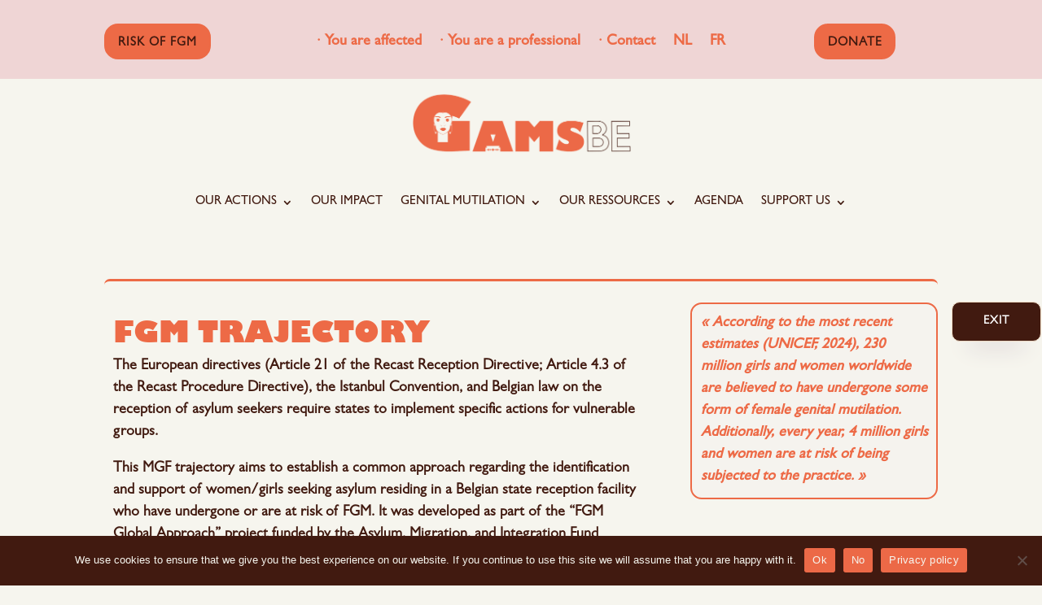

--- FILE ---
content_type: text/html; charset=UTF-8
request_url: https://gams.be/en/fgm-trajectory/
body_size: 35763
content:
<!DOCTYPE html>
<html lang="en-GB">
<head>
	<meta charset="UTF-8" />
<meta http-equiv="X-UA-Compatible" content="IE=edge">
	<link rel="pingback" href="https://gams.be/xmlrpc.php" />

	<script type="text/javascript">
		document.documentElement.className = 'js';
	</script>
	
	<style id="et-divi-userfonts">@font-face { font-family: "Gills Sans Bold"; font-display: swap;  src: url("https://gams.be/wp-content/uploads/et-fonts/Gill-Sans-Bold.otf") format("opentype"); }@font-face { font-family: "Gill Sans"; font-display: swap;  src: url("https://gams.be/wp-content/uploads/et-fonts/Gill-Sans.otf") format("opentype"); }@font-face { font-family: "Gill Sans Ultra Bold"; font-display: swap;  src: url("https://gams.be/wp-content/uploads/et-fonts/GillSansUltraBold.ttf") format("truetype"); }</style><meta name='robots' content='index, follow, max-image-preview:large, max-snippet:-1, max-video-preview:-1' />
<link rel="alternate" href="https://gams.be/nl/traject-vgv/" hreflang="nl" />
<link rel="alternate" href="https://gams.be/en/fgm-trajectory/" hreflang="en" />
<link rel="alternate" href="https://gams.be/trajectoires-mgf/" hreflang="fr" />

	<!-- This site is optimized with the Yoast SEO plugin v25.5 - https://yoast.com/wordpress/plugins/seo/ -->
	<title>FGM Trajectory - GAMS.be</title>
	<link rel="canonical" href="https://gams.be/en/fgm-trajectory/" />
	<meta property="og:locale" content="en_GB" />
	<meta property="og:locale:alternate" content="nl_BE" />
	<meta property="og:locale:alternate" content="fr_FR" />
	<meta property="og:type" content="article" />
	<meta property="og:title" content="FGM Trajectory - GAMS.be" />
	<meta property="og:url" content="https://gams.be/en/fgm-trajectory/" />
	<meta property="og:site_name" content="GAMS.be" />
	<meta property="article:publisher" content="https://www.facebook.com/GAMSBe?fref=ts" />
	<meta property="article:modified_time" content="2025-07-17T13:54:57+00:00" />
	<meta property="og:image" content="https://gams.be/wp-content/uploads/2023/12/GAMS-Fabienne-Richard-et-Khadia-Diallo-copie.jpg" />
	<meta property="og:image:width" content="591" />
	<meta property="og:image:height" content="394" />
	<meta property="og:image:type" content="image/jpeg" />
	<meta name="twitter:card" content="summary_large_image" />
	<meta name="twitter:site" content="@GAMS_Be" />
	<meta name="twitter:label1" content="Estimated reading time" />
	<meta name="twitter:data1" content="3 minutes" />
	<script type="application/ld+json" class="yoast-schema-graph">{"@context":"https://schema.org","@graph":[{"@type":"WebPage","@id":"https://gams.be/en/fgm-trajectory/","url":"https://gams.be/en/fgm-trajectory/","name":"FGM Trajectory - GAMS.be","isPartOf":{"@id":"https://gams.be/en/gams-english/#website"},"datePublished":"2024-05-09T07:18:01+00:00","dateModified":"2025-07-17T13:54:57+00:00","breadcrumb":{"@id":"https://gams.be/en/fgm-trajectory/#breadcrumb"},"inLanguage":"en-GB","potentialAction":[{"@type":"ReadAction","target":["https://gams.be/en/fgm-trajectory/"]}]},{"@type":"BreadcrumbList","@id":"https://gams.be/en/fgm-trajectory/#breadcrumb","itemListElement":[{"@type":"ListItem","position":1,"name":"Accueil","item":"https://gams.be/en/gams-english/"},{"@type":"ListItem","position":2,"name":"FGM Trajectory"}]},{"@type":"WebSite","@id":"https://gams.be/en/gams-english/#website","url":"https://gams.be/en/gams-english/","name":"GAMS.be","description":"Ensemble, mettons fin aux mutilations génitales - Samen tegen vrouwelijke genitale verminking","publisher":{"@id":"https://gams.be/en/gams-english/#organization"},"alternateName":"GAMS","potentialAction":[{"@type":"SearchAction","target":{"@type":"EntryPoint","urlTemplate":"https://gams.be/en/gams-english/?s={search_term_string}"},"query-input":{"@type":"PropertyValueSpecification","valueRequired":true,"valueName":"search_term_string"}}],"inLanguage":"en-GB"},{"@type":"Organization","@id":"https://gams.be/en/gams-english/#organization","name":"GAMS Belgique - Belgïe","url":"https://gams.be/en/gams-english/","logo":{"@type":"ImageObject","inLanguage":"en-GB","@id":"https://gams.be/en/gams-english/#/schema/logo/image/","url":"https://gams.be/wp-content/uploads/2023/07/Logos-GAMS_Nude.png","contentUrl":"https://gams.be/wp-content/uploads/2023/07/Logos-GAMS_Nude.png","width":7694,"height":2704,"caption":"GAMS Belgique - Belgïe"},"image":{"@id":"https://gams.be/en/gams-english/#/schema/logo/image/"},"sameAs":["https://www.facebook.com/GAMSBe?fref=ts","https://x.com/GAMS_Be","https://www.instagram.com/gamsbe/","https://www.youtube.com/@gamsbelgiquegamsbelgie2922","https://www.linkedin.com/company/gams-belgique/"]}]}</script>
	<!-- / Yoast SEO plugin. -->


<link rel='dns-prefetch' href='//fonts.googleapis.com' />
<link rel="alternate" type="application/rss+xml" title="GAMS.be &raquo; Feed" href="https://gams.be/en/feed/" />
<link rel="alternate" type="application/rss+xml" title="GAMS.be &raquo; Comments Feed" href="https://gams.be/en/comments/feed/" />
<link rel="alternate" type="text/calendar" title="GAMS.be &raquo; iCal Feed" href="https://gams.be/en/evenements/?ical=1" />
<link rel="alternate" title="oEmbed (JSON)" type="application/json+oembed" href="https://gams.be/wp-json/oembed/1.0/embed?url=https%3A%2F%2Fgams.be%2Fen%2Ffgm-trajectory%2F" />
<link rel="alternate" title="oEmbed (XML)" type="text/xml+oembed" href="https://gams.be/wp-json/oembed/1.0/embed?url=https%3A%2F%2Fgams.be%2Fen%2Ffgm-trajectory%2F&#038;format=xml" />
<meta content="Divi v.4.27.4" name="generator"/><style id='wp-emoji-styles-inline-css' type='text/css'>

	img.wp-smiley, img.emoji {
		display: inline !important;
		border: none !important;
		box-shadow: none !important;
		height: 1em !important;
		width: 1em !important;
		margin: 0 0.07em !important;
		vertical-align: -0.1em !important;
		background: none !important;
		padding: 0 !important;
	}
/*# sourceURL=wp-emoji-styles-inline-css */
</style>
<link rel='stylesheet' id='cookie-notice-front-css' href='https://gams.be/wp-content/plugins/cookie-notice/css/front.min.css?ver=2.5.7' type='text/css' media='all' />
<link rel='stylesheet' id='dvmd-ib-public-module-style-css' href='https://gams.be/wp-content/plugins/divi-modules-image-box/extensions/styles/public-module-style.css?ver=1.2.3' type='text/css' media='all' />
<link rel='stylesheet' id='dvmd-ib-public-magnific-popup-style-css' href='https://gams.be/wp-content/plugins/divi-modules-image-box/extensions/styles/public-magnific-popup-style-min.css?ver=1.2.3' type='text/css' media='all' />
<link rel='stylesheet' id='dipi-popup-maker-popup-effect-css' href='https://gams.be/wp-content/plugins/divi-pixel/dist/public/css/popup_effect.min.css?ver=1.0.0' type='text/css' media='all' />
<link rel='stylesheet' id='dipi_font-css' href='https://gams.be/wp-content/plugins/divi-pixel/dist/admin/css/dipi-font.min.css?ver=1.0.0' type='text/css' media='all' />
<link rel='stylesheet' id='dipi_general-css' href='https://gams.be/wp-content/plugins/divi-pixel/dist/public/css/general.min.css?ver=2.42.0' type='text/css' media='all' />
<link rel='stylesheet' id='df-style-css' href='https://gams.be/wp-content/plugins/divifilter/df-style.css?ver=3.9.3' type='text/css' media='all' />
<link rel='stylesheet' id='woocommerce-layout-css' href='https://gams.be/wp-content/plugins/woocommerce/assets/css/woocommerce-layout.css?ver=10.0.5' type='text/css' media='all' />
<link rel='stylesheet' id='woocommerce-smallscreen-css' href='https://gams.be/wp-content/plugins/woocommerce/assets/css/woocommerce-smallscreen.css?ver=10.0.5' type='text/css' media='only screen and (max-width: 768px)' />
<link rel='stylesheet' id='woocommerce-general-css' href='https://gams.be/wp-content/plugins/woocommerce/assets/css/woocommerce.css?ver=10.0.5' type='text/css' media='all' />
<style id='woocommerce-inline-inline-css' type='text/css'>
.woocommerce form .form-row .required { visibility: visible; }
/*# sourceURL=woocommerce-inline-inline-css */
</style>
<link rel='stylesheet' id='brands-styles-css' href='https://gams.be/wp-content/plugins/woocommerce/assets/css/brands.css?ver=10.0.5' type='text/css' media='all' />
<link rel='stylesheet' id='divi-style-css' href='https://gams.be/wp-content/themes/Divi/style.min.css?ver=4.27.4' type='text/css' media='all' />
<link rel='stylesheet' id='divi-dynamic-css' href='https://gams.be/wp-content/et-cache/23222874/et-divi-dynamic-tb-23223075-tb-23223076-23222874.css?ver=1769070171' type='text/css' media='all' />
<link rel='stylesheet' id='divi-event-calendar-module-styles-css' href='https://gams.be/wp-content/plugins/divi-event-calendar-module/styles/style.min.css?ver=1.0.0' type='text/css' media='all' />
<link rel='stylesheet' id='divi-modules-image-box-styles-css' href='https://gams.be/wp-content/plugins/divi-modules-image-box/extensions/divi-4/styles/style.min.css?ver=1.2.3' type='text/css' media='all' />
<link rel='stylesheet' id='divi-pixel-styles-css' href='https://gams.be/wp-content/plugins/divi-pixel/styles/style.min.css?ver=1.0.0' type='text/css' media='all' />
<link rel='stylesheet' id='elegantmap-styles-css' href='https://gams.be/wp-content/plugins/elegantmap/styles/style.min.css?ver=1.0.0' type='text/css' media='all' />
<link rel='stylesheet' id='et-builder-googlefonts-cached-css' href='https://fonts.googleapis.com/css?family=Open+Sans:300,regular,500,600,700,800,300italic,italic,500italic,600italic,700italic,800italic&#038;subset=latin,latin-ext&#038;display=swap' type='text/css' media='all' />
<link rel='stylesheet' id='csshero-main-stylesheet-css' href='https://gams.be/wp-content/uploads/2024/10/csshero-static-style-divi.css?ver=26' type='text/css' media='all' />
<script type="text/javascript" src="https://gams.be/wp-includes/js/jquery/jquery.min.js?ver=3.7.1" id="jquery-core-js"></script>
<script type="text/javascript" src="https://gams.be/wp-includes/js/jquery/jquery-migrate.min.js?ver=3.4.1" id="jquery-migrate-js"></script>
<script type="text/javascript" src="https://gams.be/wp-content/plugins/divi-pixel/dist/public/js/public.min.js?ver=2.42.0" id="dipi_public_js-js"></script>
<script type="text/javascript" id="cookie-notice-front-js-before">
/* <![CDATA[ */
var cnArgs = {"ajaxUrl":"https:\/\/gams.be\/wp-admin\/admin-ajax.php","nonce":"e0752e37fa","hideEffect":"fade","position":"bottom","onScroll":true,"onScrollOffset":100,"onClick":false,"cookieName":"cookie_notice_accepted","cookieTime":2592000,"cookieTimeRejected":2592000,"globalCookie":false,"redirection":false,"cache":true,"revokeCookies":false,"revokeCookiesOpt":"automatic"};

//# sourceURL=cookie-notice-front-js-before
/* ]]> */
</script>
<script type="text/javascript" src="https://gams.be/wp-content/plugins/cookie-notice/js/front.min.js?ver=2.5.7" id="cookie-notice-front-js"></script>
<script type="text/javascript" src="https://gams.be/wp-content/plugins/woocommerce/assets/js/jquery-blockui/jquery.blockUI.min.js?ver=2.7.0-wc.10.0.5" id="jquery-blockui-js" defer="defer" data-wp-strategy="defer"></script>
<script type="text/javascript" id="wc-add-to-cart-js-extra">
/* <![CDATA[ */
var wc_add_to_cart_params = {"ajax_url":"/wp-admin/admin-ajax.php","wc_ajax_url":"/en/?wc-ajax=%%endpoint%%","i18n_view_cart":"View basket","cart_url":"https://gams.be/en/?page_id=23221549","is_cart":"","cart_redirect_after_add":"no"};
//# sourceURL=wc-add-to-cart-js-extra
/* ]]> */
</script>
<script type="text/javascript" src="https://gams.be/wp-content/plugins/woocommerce/assets/js/frontend/add-to-cart.min.js?ver=10.0.5" id="wc-add-to-cart-js" defer="defer" data-wp-strategy="defer"></script>
<script type="text/javascript" src="https://gams.be/wp-content/plugins/woocommerce/assets/js/js-cookie/js.cookie.min.js?ver=2.1.4-wc.10.0.5" id="js-cookie-js" defer="defer" data-wp-strategy="defer"></script>
<script type="text/javascript" id="woocommerce-js-extra">
/* <![CDATA[ */
var woocommerce_params = {"ajax_url":"/wp-admin/admin-ajax.php","wc_ajax_url":"/en/?wc-ajax=%%endpoint%%","i18n_password_show":"Show password","i18n_password_hide":"Hide password"};
//# sourceURL=woocommerce-js-extra
/* ]]> */
</script>
<script type="text/javascript" src="https://gams.be/wp-content/plugins/woocommerce/assets/js/frontend/woocommerce.min.js?ver=10.0.5" id="woocommerce-js" defer="defer" data-wp-strategy="defer"></script>
<script type="text/javascript" id="WCPAY_ASSETS-js-extra">
/* <![CDATA[ */
var wcpayAssets = {"url":"https://gams.be/wp-content/plugins/woocommerce-payments/dist/"};
//# sourceURL=WCPAY_ASSETS-js-extra
/* ]]> */
</script>
<link rel="https://api.w.org/" href="https://gams.be/wp-json/" /><link rel="alternate" title="JSON" type="application/json" href="https://gams.be/wp-json/wp/v2/pages/23222874" /><link rel="EditURI" type="application/rsd+xml" title="RSD" href="https://gams.be/xmlrpc.php?rsd" />
<meta name="generator" content="WordPress 6.9" />
<meta name="generator" content="WooCommerce 10.0.5" />
<link rel='shortlink' href='https://gams.be/?p=23222874' />

<style type="text/css" id="mobile-menu-styles-css">

@media screen and (max-width: 980px) {

	#main-header {
		display: flex;
		flex-direction: column;
		align-items: center;
		height: 80px !important;
		background: #ffffff !important;
			}

	.et_header_style_left .et-fixed-header #et-top-navigation,
	.et_header_style_left:not(.et_header_style_slide):not(.et_header_style_fullscreen) #et-top-navigation 
	/*,.et_header_style_fullscreen #et-top-navigation */ 
	/*	Comment for Enable Custom Mobile Menu Style + Add Hamburger Icon Animation + Full screen of HEADER STYLE */
	{
		padding-top:0 !important;
	}
	.et_header_style_left:not(.et_header_style_slide):not(.et_header_style_fullscreen) #et-top-navigation .mobile_menu_bar, 
	/* 
		Need for Enable Custom Mobile Menu Style +  Default HeaderStyle
		Comment for Enable Custom Mobile Menu Style + SlideIn HeaderStyle
	*/
	.et_header_style_fullscreen #et-top-navigation {
		padding-bottom:0 !important;
	}

	#main-header #et_top_search {
		margin: 0 35px 0 0;
	}

	#main-header #et_top_search #et_search_icon:before {
		top: 7px;
	}

	#top-header .container #et-info {
		width: 100% !important;
    	text-align: center;
	}

	.et-l--header {
		height: 80px !important;
		background: #ffffff !important;
			}

		.et_header_style_left #logo {
		max-height: 35px !important;
		height: auto !important;
	}

	.et_header_style_split header#main-header #dipi_logo,
	.et_header_style_centered header#main-header #logo {
		max-height: 35px !important;
		height: auto !important;
		margin: 0 auto !important;
		width: auto;
	}
			.et_header_style_left #logo,
	.et_header_style_split header#main-header #dipi_logo,
	.et_header_style_centered header#main-header #logo
	{
		width: px !important;
	}
		header .et_mobile_menu {
		background: #ffffff !important;
		/*padding-top: 0px !important;*/
		padding-right: 0px !important;
		/*padding-bottom: 0px !important;*/
		padding-left: 0px !important;
	}
	header .et_mobile_menu:before {
		content:'';
		display: block;
		height: 80px !important;
			}
	header .et_mobile_menu:after {
		content:'';display:block;
		height: 20px !important;
	}

	header .et_mobile_menu li:not(:last-child) a{
		margin-bottom: 10px !important;
	}

	header .et_mobile_menu li > a + ul {
		/* margin-top: 10px !important; */
	}

	header .et_mobile_menu > li > a{
		text-align: center !important;
	}

	header .et-menu li {
		margin-bottom: 10px !important;
		text-align: center !important;
	}

	header .et_mobile_menu > li > a,
	header .et-menu > li > a {
		font-family: 'none', sans-serif;				background-color: rgba(44,61,73,0.03) !important;
		padding-top: 15px !important;
        padding-right: 10px !important;
        padding-bottom: 15px !important;
        padding-left: 10px !important;
		font-size:16px !important;
		color:#2c3d49 !important;
		letter-spacing: 0px !important;
		font-weight: 500;
		border-top-left-radius:50px;
		border-top-right-radius:50px;
		border-bottom-left-radius:50px;
		border-bottom-right-radius:50px;
		border-width: 0px !important;
		border-style: solid !important;
		border-color: #ed6a46 !important;
			}

	.et-l--header .et_mobile_menu li > ul.sub-menu > li > a,
	header .et_mobile_menu li > ul.sub-menu > li > a {
			}

	header .et_mobile_menu li.menu-item-has-children > a,
	header .et-menu li.menu-item-has-children > a {
		font-weight: 500 !important;
	}

	
	
	.et_header_style_centered header#main-header.et-fixed-header .logo_container.logo_container {
		height: auto !important;
	}

	#main-header .et_mobile_menu li li,
	#main-header .et_mobile_menu li ul.sub-menu {
		padding-left: 0;
	}
}
</style><style>
@media all and (max-width: 980px) {
    .et_header_style_centered.et_header_style_centered header#main-header.et-fixed-header .logo_container {
        height: auto;
    }

    .et_header_style_split #et_mobile_nav_menu,
    .et_header_style_centered #et_mobile_nav_menu{
		    flex: 1;
    }

    #et-top-navigation {
        display: flex !important;
    }
}

@media all and (min-width: 981px) {
    .et_header_style_centered #et-top-navigation {
        justify-content: center;
    }

    .et_header_style_centered #et_search_icon#et_search_icon:before {
        position: relative;
        top: 0;
    }
}
</style>
<style id="mobile-submenu-styles-partial">
.et_mobile_menu li > .sub-menu > li {
    margin-bottom: 5px !important;
}
body.dipi-collapse-submenu-mobile .et-l--header .et_mobile_menu li .sub-menu,
.et_mobile_menu li > .sub-menu{
    padding-right: 10px !important;
    padding-left: 10px !important;
}
body.dipi-collapse-submenu-mobile .et-l--header .et_mobile_menu li .sub-menu:before,
.et_mobile_menu li > .sub-menu:before {
    content:'';
    display:block;
    height: 10px !important;
}
body.dipi-collapse-submenu-mobile .et-l--header .et_mobile_menu li .sub-menu:after,
.et_mobile_menu li > .sub-menu:after {
    content:'';
    display:block;
    height: 10px !important;
}
.et_mobile_menu li > .sub-menu > li > a {
    padding-top: 10px !important;
    padding-right: 10px !important;
    padding-bottom: 10px !important;
    padding-left: 10px !important;
    border-width:  0px !important;
    border-style: solid;
    border-radius: 50px 50px 50px 50px !important;
    border-color: #ed6a46 !important;
    background-color: #ffffff !important;
        text-align: center;
    font-family: none;
    font-weight: 500;
    font-size: 16px !important;
    letter-spacing: 1px !important;
    color: rgba(44,61,73,0.6) !important;
}
</style><style>
/*#main-header .logo_container img,
header.et-l--header .et_pb_menu__logo > img {
    display: none;
}*/
</style>
<script type="text/javascript" id="dipi-logo-js">
jQuery(document).ready(function($) {

    var currentLogoMode = '';


    let $mainHeader = $('header#main-header');
    let $tbHeader = $('header.et-l--header');
        function dipi_update_logo($logo, $is_tb_logo) {
        // Clone $logo so we can replace it rather than just change src attr (because this causes a bug in Safari browser) 
        let $mainLogo = $logo.clone();
        let $tbLogoContainer = $logo.closest(".et_pb_menu__logo")
        let $tbLogoContainer_a = $logo.closest(".et_pb_menu__logo a")
        let $tbLogoWrapper = $tbLogoContainer_a.length ? $tbLogoContainer_a : $tbLogoContainer
        if($mainLogo.length) {
            $mainLogo.attr("data-logo-type", "main");
            $mainLogo.attr("data-actual-width", $mainLogo[0].naturalWidth);
            $mainLogo.attr("data-actual-height", $mainLogo[0].naturalHeight);
        }
        // Clone $logo to use in fixed header. If fixed header logo is not enabled, we simple use the original logo
                    let $fixedLogo = $logo.clone();
                if($fixedLogo.length) {
            $fixedLogo.attr("data-actual-width", $fixedLogo[0].naturalWidth);
            $fixedLogo.attr("data-actual-height", $fixedLogo[0].naturalHeight);
        }
        
        // Clone $logo to use in mobile. If mobile logo is not enabled, we simple use the original logo
        let $use_mobile_logo = false;
                let $mobileLogo = $logo.clone();
                
        if($use_mobile_logo && ($(window).width() <= 980)){
            setTimeout( function(){
                $mobileLogo.show();
            }, 500)
        } else {
            setTimeout( function(){
                $fixedLogo.show();
                $mainLogo.show();
            }, 500)
        }

        $fixedLogo.removeAttr("srcset")
        $mobileLogo.removeAttr("srcset")
        function callback(mutationList, observer) {
            mutationList.forEach(function(mutation){
                if('attributes' != mutation.type || 'class' !== mutation.attributeName){
                    return;
                }
                if($is_tb_logo) {
                    dipi_tb_header_change();
                } else {
                    dipi_default_logo_change();
                }
            });
        }

        var targetNode = document.querySelector("#main-header,header.et-l--header > .et_builder_inner_content");
        var observerOptions = {
            childList: false,
            attributes: true,
            subtree: false
        }

        if(targetNode){
            var observer = new MutationObserver(callback);
            observer.observe(targetNode, observerOptions);
        }

        
        if($is_tb_logo) {
            // Observe resize events to switch between mobile/fixed logos
            $(window).resize(dipi_tb_header_change);
            // finally call the callback manually once to get started
            dipi_tb_header_change(true);
        } else {
            // Observe resize events to switch between mobile/fixed logos
            $(window).resize(dipi_default_logo_change);
            // finally call the callback manually once to get started
            dipi_default_logo_change(true);
        }

        
        function dipi_tb_header_change(first_loading = false) {
            if($mainLogo.length)
                $mainLogo.attr("data-actual-width", $mainLogo[0].naturalWidth);
            
            
            if($use_mobile_logo && $(window).width() <= 980 && currentLogoMode != 'mobile'){
                currentLogoMode = 'mobile';
                $tbLogoWrapper.find("img").remove();
                $tbLogoWrapper.append($mobileLogo);
            } else if ($(window).width() > 980) {
                if ($tbHeader.find('.has_et_pb_sticky').length !== 0  && currentLogoMode != 'desktop-fixed'){
                    currentLogoMode = 'desktop-fixed';
                    $tbLogoWrapper.find("img").remove();
                    $tbLogoWrapper.append($fixedLogo);
                                    } else if($tbHeader.find('.has_et_pb_sticky').length == 0 && currentLogoMode != 'desktop-normal' ){
                    currentLogoMode = 'desktop-normal';
                    $tbLogoWrapper.find("img").remove();
                    $tbLogoWrapper.append($mainLogo);
                                    }
            }
        }

        // Callback to fire when window is resized or scrolled
        function dipi_default_logo_change(first_loading = false) {
            if($mainLogo.length){
                $mainLogo.attr("data-actual-width", $mainLogo[0].naturalWidth);
            }

            if($use_mobile_logo && $(window).width() <= 980 && currentLogoMode != 'mobile'){
                currentLogoMode = 'mobile';
                let $a = $(".logo_container a");
                $a.find("#logo").remove();    
                $a.append($mobileLogo);
            } else if($(window).width() > 980) {                
                if ($mainHeader.hasClass('et-fixed-header') && currentLogoMode != 'desktop-fixed'){
                    currentLogoMode = 'desktop-fixed';
                    let $a = $(".logo_container a");
                    $a.find("#logo").remove();    
                    $a.append($fixedLogo);
                                    } else if(!$mainHeader.hasClass('et-fixed-header') && currentLogoMode != 'desktop-normal') {
                    currentLogoMode = 'desktop-normal';
                    let $a = $(".logo_container a");
                    $a.find("#logo").remove(); 
                    $a.append($mainLogo);
                                    }
            }
        }
    }

});
</script><style type="text/css" id="primary-menu-position">

@media screen and (min-width: 981px) {
    body.dipi-cta-button #et_top_search{
        margin: 15px 0 0 22px;
    }
    
    .et_header_style_split div#et-top-navigation,
    .et_header_style_left div#et-top-navigation{
        align-items: flex-start !important;
    }

    .et_header_style_left #et-top-navigation nav > ul > li > a,
    .et_header_style_split #et-top-navigation nav > ul > li > a {
        padding-bottom: 33px !important;
    }

            /* .et_header_style_left #et-top-navigation nav > ul > li > a,
        .et_header_style_split #et-top-navigation nav > ul > li > a,
        .et_header_style_centered #et-top-navigation nav > ul > li > a {
            line-height: 2.5em;
        } */
    
    .et_header_style_left div#et-top-navigation {
        display: flex;
        align-items: center;
        
        /* With social icons enabled, we remove the bottom padding below the li elements so we need to add it to the container */
        padding-top: 33px;
        padding-bottom: 0px;
    }
    
    .et_header_style_split div#et-top-navigation {
        align-items: center;

        /* With social icons enabled, we remove the bottom padding below the li elements so we need to add it to the container */
        padding-top: 33px !important;
        padding-bottom: 0px !important;
    }
    
    .et_header_style_fullscreen #et-top-navigation {  
        padding-bottom: 0px !important;   
    }

    /* Vertical Navigation Styles */
    .et_vertical_nav #main-header #top-menu>li>a {
        padding-bottom: 19px !important;
        line-height: inherit;
    }
    .et_vertical_nav #main-header #et-top-navigation {
        display: block;
    }
    .et_vertical_nav #top-header {
        position: initial;
    }
    .et_vertical_fixed.admin-bar #page-container #main-header {
        top:32px !important;
    }
    .et_vertical_nav.et_vertical_fixed.et_header_style_left #et-top-navigation {
        padding-top:33px !important;
    }
    .et_vertical_fixed.admin-bar #page-container #main-header {
        transform: translateY(0) !important;
    }
    .et_vertical_nav #page-container #main-header {
        top: 0 !important;
    }

    /* With do-not-shrink functionality enabeld, we also must apply padding to fixed menu */
            .et_header_style_left .et-fixed-header #et-top-navigation,
        .et_header_style_split .et-fixed-header #et-top-navigation {
            padding-top: 20px !important;
            padding-bottom: 0px !important;
        }

        .et_header_style_centered .et-fixed-header #et-top-navigation {
            padding-top: 20px;
            padding-bottom: 0px !important; 
        }

        .et_header_style_left .et-fixed-header #et-top-navigation nav > ul > li > a,
        .et_header_style_split .et-fixed-header #et-top-navigation nav > ul > li > a{
            padding-bottom: 20px !important;
        }
    
    .et-menu li:not(.mega-menu) ul,
    #top-menu li:not(.mega-menu) ul{width: 240px !important;}
    .et-menu li li a,
    #top-menu li li a{width:100% !important;}
    #top-menu li li,
    .et-menu li li{width: 100%;}
}
</style><style>
.dipi-fixed-header #main-header,
.dipi-fixed-header #top-header{position:fixed !important;width:100%;}
</style>

<script type="text/javascript">
	jQuery(document).ready(function ($) {
		window.dipi_apply_hide_top_bar_timer = null;
		window.dipi_apply_hide_top_bar = function () {
			var $mainContent = $('#page-container'),
				$mainHeader = $('#main-header');
			if($mainHeader.length === 0 && $('.et-l--header').length > 0 )
				$mainHeader = $('.et-l--header');
			
			var $topHeader = $('#top-header'),
				$adminBar = $('#wpadminbar'),
				adminBarHeight = $('#wpadminbar').height(),
			 	mainHeaderHiehgt = $mainHeader.height(),
				topBarHeight = 0;
			

			if($topHeader.length > 0)
				topBarHeight = $('#top-header').height();

			var didScroll = false;
			var lastScrollTop = 0;
			var delta = 5;
			if(!$('body').hasClass('admin-bar'))
				adminBarHeight = 0;

				$mainHeader.css('top', adminBarHeight + topBarHeight );
			$topHeader.css('top', adminBarHeight );

			if($mainHeader.css('position') === 'relative'){
				$mainHeader.css('top', 0 );
			}
			
			if(window.innerWidth > 980){
					
				
				return;
			}
							$('body').removeClass('dipi-fixed-header');
				clearInterval(window.dipi_apply_hide_top_bar_timer);
			
			function hideTopBarOnScroll(){
				var scrollTop = $(this).scrollTop();
				var adminBarHeight = $('#wpadminbar').height();
				var topBarHeight = 0;
				if($topHeader.length > 0)
					topBarHeight = $('#top-header').height();
				if(Math.abs(lastScrollTop - scrollTop) <= delta){
					return;
				}
				if (scrollTop > lastScrollTop && scrollTop > topBarHeight) { // scroll down
					$('#top-header').css('transform', 'translateY(-' + topBarHeight + 'px)');
					$('#main-header').css('transform', 'translateY(-' + topBarHeight + 'px)');
				} else if(scrollTop + $(window).height() < $(document).height()) {
					$('#top-header').css('transform', 'translateY(0px)');
					$('#main-header').css('transform', 'translateY(0px)');
				}
				lastScrollTop = scrollTop;
			}
			function hasScrolled() {
				var adminBarHeight = $('#wpadminbar').height();
				var topBarHeight = 0;
				if($topHeader.length > 0)
					topBarHeight = $('#top-header').height();
				
					if(!$('body').hasClass('admin-bar'))
						adminBarHeight = 0;
				var scrollTop = $(this).scrollTop();
				
				if(Math.abs(lastScrollTop - scrollTop) <= delta){
					return;
				}
				if (scrollTop > lastScrollTop && scrollTop > topBarHeight) { // scroll down
					if(window.innerWidth > 600)
						adminBarHeight = 0;
											$('#top-header').css('transform', 'translateY(-' +  adminBarHeight + 'px)');
						$('#main-header').css('transform', 'translateY(-' +  adminBarHeight + 'px)');
									} else if(scrollTop + $(window).height() < $(document).height()) {
					$('#top-header').css('transform', 'translateY(0px)');
					$('#main-header').css('transform', 'translateY(0px)');
				}

				lastScrollTop = scrollTop;
			}
		}
		window.dipi_apply_hide_top_bar();
		$(window).on('resize', function(){
			window.dipi_apply_hide_top_bar();
		})
	});
</script>

	<style type="text/css" id="top-header-bar-css">
	@media (max-width: 980px){
		#main-header,
		#top-header{
			transition:transform 0.4s, opacity 0.4s ease-in-out, -webkit-transform 0.4s !important;
		}
	}
			#top-header {
			font-family: 'none', sans-serif;			font-size: 0|0|0|0px !important;
			letter-spacing: 0|0|0|0px !important;
					}

		#top-header li a,
		#et-info-email,
		#et-info-phone {
						font-weight: 0|0|0|0 !important;
		}
			</style>


<style type="text/css" id="main-header-bar-mobile-css">
/* .et_header_style_centered header#main-header.et-fixed-header .logo_container.logo_container {
	height: auto !important;
} */
</style>
<style type="text/css" id="primary-menu-styles-css">

	.et-menu-nav ul.et-menu li,
	#top-menu li {
		padding-right: 0|0|0|0px !important;
	}
	.et-menu-nav ul.et-menu li:hover,
	#top-menu li:hover {
		transition: all .3s ease-in-out;
	}

	.et-fixed-header #top-menu li {
		padding-right: 0|0|0|0px !important;
		transition: all .3s ease-in-out;
	}
	/*.et-menu-nav ul.et-menu li:last-of-type,
	#top-menu>li:last-of-type {
		padding-right: 0 !important;
	}*/
	.et-menu-nav ul.et-menu li a,
	#top-menu a {
				font-weight: 0|0|0|0;
	}

	.et-menu-nav ul.et-menu li a:hover,
	#top-menu a:hover {
		color: 0|0|0|0 ;
		opacity: 1 !important;
	}

	.et-fixed-header ul#top-menu li a:hover {
		color: 0|0|0|0 !important;
	}

</style> 

<style type="text/css" id="dropdown-menu-styles-css">
	
	header.et-l--header .nav li ul,
	.nav li ul {
		background: 0|0|0|0 !important;
		border-radius: 11px !important;
			}

	#top-menu.nav li ul li.current-menu-item a,
	#top-menu.nav li ul a,
	.et-menu-nav ul.et-menu ul.sub-menu li a {
		font-family: 'Gills Sans Bold', Helvetica, Arial, Lucida, sans-serif;    	    	font-weight: 500 !important;
		font-size: 14px !important;
		letter-spacing: 0px !important;
		color: #411a10 !important;
		transition: all .2s ease-in-out !important;
    }
	#top-menu.nav li ul li.current-menu-item a:hover,
	#top-menu.nav li ul a:hover,
	.et-menu-nav ul.et-menu ul.sub-menu li a:hover {
		color: #ed3300 !important;
		letter-spacing: 0px !important;
		background: 0|0|0|0 !important;
		transition: all .2s ease-in-out;
	}

			.nav li ul a:hover {
			transform: scale(1.1) !important;
		}
	
	</style>
<meta name="tec-api-version" content="v1"><meta name="tec-api-origin" content="https://gams.be"><link rel="alternate" href="https://gams.be/wp-json/tribe/events/v1/" /><!-- Analytics by WP Statistics - https://wp-statistics.com -->
<meta name="viewport" content="width=device-width, initial-scale=1.0, maximum-scale=1.0, user-scalable=0" />	<noscript><style>.woocommerce-product-gallery{ opacity: 1 !important; }</style></noscript>
	<style type="text/css" id="custom-background-css">
body.custom-background { background-color: #f6f5ee; }
</style>
	<script >
    jQuery(function($) {
        $(document).ready(function() {
            $("body ul.et_mobile_menu li.menu-item-has-children, body ul.et_mobile_menu  li.page_item_has_children").append('<a href="#" class="mobile-toggle"></a>');
            $('ul.et_mobile_menu li.menu-item-has-children .mobile-toggle, ul.et_mobile_menu li.page_item_has_children .mobile-toggle').click(function(event) {
                event.preventDefault();
                $(this).parent('li').toggleClass('dt-open');
                $(this).parent('li').find('ul.children').first().toggleClass('visible');
                $(this).parent('li').find('ul.sub-menu').first().toggleClass('visible');
            });
            iconFINAL = 'P';
            $('body ul.et_mobile_menu li.menu-item-has-children, body ul.et_mobile_menu li.page_item_has_children').attr('data-icon', iconFINAL);
            $('.mobile-toggle').on('mouseover', function() {
                $(this).parent().addClass('is-hover');
            }).on('mouseout', function() {
                $(this).parent().removeClass('is-hover');
            })
        });
    }); 
</script>

<link rel="icon" href="https://gams.be/wp-content/uploads/2024/02/cropped-G-Gams-avec-fond.png"><link rel="icon" href="https://gams.be/wp-content/uploads/2024/02/cropped-G-Gams-avec-fond-32x32.png" sizes="32x32" />
<link rel="icon" href="https://gams.be/wp-content/uploads/2024/02/cropped-G-Gams-avec-fond-192x192.png" sizes="192x192" />
<link rel="apple-touch-icon" href="https://gams.be/wp-content/uploads/2024/02/cropped-G-Gams-avec-fond-180x180.png" />
<meta name="msapplication-TileImage" content="https://gams.be/wp-content/uploads/2024/02/cropped-G-Gams-avec-fond-270x270.png" />
<link rel="stylesheet" id="et-core-unified-23222874-cached-inline-styles" href="https://gams.be/wp-content/et-cache/23222874/et-core-unified-23222874.min.css?ver=1769070171" /><style id="et-core-unified-tb-23223075-tb-23223076-23222874-cached-inline-styles">body,.et_pb_column_1_2 .et_quote_content blockquote cite,.et_pb_column_1_2 .et_link_content a.et_link_main_url,.et_pb_column_1_3 .et_quote_content blockquote cite,.et_pb_column_3_8 .et_quote_content blockquote cite,.et_pb_column_1_4 .et_quote_content blockquote cite,.et_pb_blog_grid .et_quote_content blockquote cite,.et_pb_column_1_3 .et_link_content a.et_link_main_url,.et_pb_column_3_8 .et_link_content a.et_link_main_url,.et_pb_column_1_4 .et_link_content a.et_link_main_url,.et_pb_blog_grid .et_link_content a.et_link_main_url,body .et_pb_bg_layout_light .et_pb_post p,body .et_pb_bg_layout_dark .et_pb_post p{font-size:16px}.et_pb_slide_content,.et_pb_best_value{font-size:18px}body{color:#411a10}h1,h2,h3,h4,h5,h6{color:#411a10}.woocommerce #respond input#submit,.woocommerce-page #respond input#submit,.woocommerce #content input.button,.woocommerce-page #content input.button,.woocommerce-message,.woocommerce-error,.woocommerce-info{background:#ed6a46!important}#et_search_icon:hover,.mobile_menu_bar:before,.mobile_menu_bar:after,.et_toggle_slide_menu:after,.et-social-icon a:hover,.et_pb_sum,.et_pb_pricing li a,.et_pb_pricing_table_button,.et_overlay:before,.entry-summary p.price ins,.woocommerce div.product span.price,.woocommerce-page div.product span.price,.woocommerce #content div.product span.price,.woocommerce-page #content div.product span.price,.woocommerce div.product p.price,.woocommerce-page div.product p.price,.woocommerce #content div.product p.price,.woocommerce-page #content div.product p.price,.et_pb_member_social_links a:hover,.woocommerce .star-rating span:before,.woocommerce-page .star-rating span:before,.et_pb_widget li a:hover,.et_pb_filterable_portfolio .et_pb_portfolio_filters li a.active,.et_pb_filterable_portfolio .et_pb_portofolio_pagination ul li a.active,.et_pb_gallery .et_pb_gallery_pagination ul li a.active,.wp-pagenavi span.current,.wp-pagenavi a:hover,.nav-single a,.tagged_as a,.posted_in a{color:#ed6a46}.et_pb_contact_submit,.et_password_protected_form .et_submit_button,.et_pb_bg_layout_light .et_pb_newsletter_button,.comment-reply-link,.form-submit .et_pb_button,.et_pb_bg_layout_light .et_pb_promo_button,.et_pb_bg_layout_light .et_pb_more_button,.woocommerce a.button.alt,.woocommerce-page a.button.alt,.woocommerce button.button.alt,.woocommerce button.button.alt.disabled,.woocommerce-page button.button.alt,.woocommerce-page button.button.alt.disabled,.woocommerce input.button.alt,.woocommerce-page input.button.alt,.woocommerce #respond input#submit.alt,.woocommerce-page #respond input#submit.alt,.woocommerce #content input.button.alt,.woocommerce-page #content input.button.alt,.woocommerce a.button,.woocommerce-page a.button,.woocommerce button.button,.woocommerce-page button.button,.woocommerce input.button,.woocommerce-page input.button,.et_pb_contact p input[type="checkbox"]:checked+label i:before,.et_pb_bg_layout_light.et_pb_module.et_pb_button{color:#ed6a46}.footer-widget h4{color:#ed6a46}.et-search-form,.nav li ul,.et_mobile_menu,.footer-widget li:before,.et_pb_pricing li:before,blockquote{border-color:#ed6a46}.et_pb_counter_amount,.et_pb_featured_table .et_pb_pricing_heading,.et_quote_content,.et_link_content,.et_audio_content,.et_pb_post_slider.et_pb_bg_layout_dark,.et_slide_in_menu_container,.et_pb_contact p input[type="radio"]:checked+label i:before{background-color:#ed6a46}a{color:#ed6a46}.et_secondary_nav_enabled #page-container #top-header{background-color:#ed6a46!important}#et-secondary-nav li ul{background-color:#ed6a46}#main-footer .footer-widget h4,#main-footer .widget_block h1,#main-footer .widget_block h2,#main-footer .widget_block h3,#main-footer .widget_block h4,#main-footer .widget_block h5,#main-footer .widget_block h6{color:#ed6a46}.footer-widget li:before{border-color:#ed6a46}#footer-widgets .footer-widget li:before{top:10.6px}.woocommerce a.button.alt,.woocommerce-page a.button.alt,.woocommerce button.button.alt,.woocommerce button.button.alt.disabled,.woocommerce-page button.button.alt,.woocommerce-page button.button.alt.disabled,.woocommerce input.button.alt,.woocommerce-page input.button.alt,.woocommerce #respond input#submit.alt,.woocommerce-page #respond input#submit.alt,.woocommerce #content input.button.alt,.woocommerce-page #content input.button.alt,.woocommerce a.button,.woocommerce-page a.button,.woocommerce button.button,.woocommerce-page button.button,.woocommerce input.button,.woocommerce-page input.button,.woocommerce #respond input#submit,.woocommerce-page #respond input#submit,.woocommerce #content input.button,.woocommerce-page #content input.button,.woocommerce-message a.button.wc-forward,body .et_pb_button{font-size:18px;background-color:#ed6a46;border-width:1px!important;border-color:#eddac5;border-radius:17px;font-weight:bold;font-style:normal;text-transform:uppercase;text-decoration:none;;letter-spacing:1px}.woocommerce.et_pb_button_helper_class a.button.alt,.woocommerce-page.et_pb_button_helper_class a.button.alt,.woocommerce.et_pb_button_helper_class button.button.alt,.woocommerce.et_pb_button_helper_class button.button.alt.disabled,.woocommerce-page.et_pb_button_helper_class button.button.alt,.woocommerce-page.et_pb_button_helper_class button.button.alt.disabled,.woocommerce.et_pb_button_helper_class input.button.alt,.woocommerce-page.et_pb_button_helper_class input.button.alt,.woocommerce.et_pb_button_helper_class #respond input#submit.alt,.woocommerce-page.et_pb_button_helper_class #respond input#submit.alt,.woocommerce.et_pb_button_helper_class #content input.button.alt,.woocommerce-page.et_pb_button_helper_class #content input.button.alt,.woocommerce.et_pb_button_helper_class a.button,.woocommerce-page.et_pb_button_helper_class a.button,.woocommerce.et_pb_button_helper_class button.button,.woocommerce-page.et_pb_button_helper_class button.button,.woocommerce.et_pb_button_helper_class input.button,.woocommerce-page.et_pb_button_helper_class input.button,.woocommerce.et_pb_button_helper_class #respond input#submit,.woocommerce-page.et_pb_button_helper_class #respond input#submit,.woocommerce.et_pb_button_helper_class #content input.button,.woocommerce-page.et_pb_button_helper_class #content input.button,body.et_pb_button_helper_class .et_pb_button,body.et_pb_button_helper_class .et_pb_module.et_pb_button{color:#eddac5}.woocommerce a.button.alt:after,.woocommerce-page a.button.alt:after,.woocommerce button.button.alt:after,.woocommerce-page button.button.alt:after,.woocommerce input.button.alt:after,.woocommerce-page input.button.alt:after,.woocommerce #respond input#submit.alt:after,.woocommerce-page #respond input#submit.alt:after,.woocommerce #content input.button.alt:after,.woocommerce-page #content input.button.alt:after,.woocommerce a.button:after,.woocommerce-page a.button:after,.woocommerce button.button:after,.woocommerce-page button.button:after,.woocommerce input.button:after,.woocommerce-page input.button:after,.woocommerce #respond input#submit:after,.woocommerce-page #respond input#submit:after,.woocommerce #content input.button:after,.woocommerce-page #content input.button:after,body .et_pb_button:after{font-size:28.8px}body .et_pb_bg_layout_light.et_pb_button:hover,body .et_pb_bg_layout_light .et_pb_button:hover,body .et_pb_button:hover{color:#411a10!important;background-color:#eddac5;border-color:#411a10!important}.woocommerce a.button.alt:hover,.woocommerce-page a.button.alt:hover,.woocommerce button.button.alt:hover,.woocommerce button.button.alt.disabled:hover,.woocommerce-page button.button.alt:hover,.woocommerce-page button.button.alt.disabled:hover,.woocommerce input.button.alt:hover,.woocommerce-page input.button.alt:hover,.woocommerce #respond input#submit.alt:hover,.woocommerce-page #respond input#submit.alt:hover,.woocommerce #content input.button.alt:hover,.woocommerce-page #content input.button.alt:hover,.woocommerce a.button:hover,.woocommerce-page a.button:hover,.woocommerce button.button:hover,.woocommerce-page button.button:hover,.woocommerce input.button:hover,.woocommerce-page input.button:hover,.woocommerce #respond input#submit:hover,.woocommerce-page #respond input#submit:hover,.woocommerce #content input.button:hover,.woocommerce-page #content input.button:hover{color:#411a10!important;background-color:#eddac5!important;border-color:#411a10!important}@media only screen and (min-width:981px){.et_fixed_nav #page-container .et-fixed-header#top-header{background-color:#ed6a46!important}.et_fixed_nav #page-container .et-fixed-header#top-header #et-secondary-nav li ul{background-color:#ed6a46}}@media only screen and (min-width:1350px){.et_pb_row{padding:27px 0}.et_pb_section{padding:54px 0}.single.et_pb_pagebuilder_layout.et_full_width_page .et_post_meta_wrapper{padding-top:81px}.et_pb_fullwidth_section{padding:0}}	h1,h2,h3,h4,h5,h6{font-family:'Gill Sans Ultra Bold',Helvetica,Arial,Lucida,sans-serif}body,input,textarea,select{font-family:'Gill Sans',Helvetica,Arial,Lucida,sans-serif}.et_pb_button{font-family:'Gill Sans',Helvetica,Arial,Lucida,sans-serif}</style><link rel='stylesheet' id='wc-blocks-style-css' href='https://gams.be/wp-content/plugins/woocommerce/assets/client/blocks/wc-blocks.css?ver=wc-10.0.5' type='text/css' media='all' />
<style id='global-styles-inline-css' type='text/css'>
:root{--wp--preset--aspect-ratio--square: 1;--wp--preset--aspect-ratio--4-3: 4/3;--wp--preset--aspect-ratio--3-4: 3/4;--wp--preset--aspect-ratio--3-2: 3/2;--wp--preset--aspect-ratio--2-3: 2/3;--wp--preset--aspect-ratio--16-9: 16/9;--wp--preset--aspect-ratio--9-16: 9/16;--wp--preset--color--black: #000000;--wp--preset--color--cyan-bluish-gray: #abb8c3;--wp--preset--color--white: #ffffff;--wp--preset--color--pale-pink: #f78da7;--wp--preset--color--vivid-red: #cf2e2e;--wp--preset--color--luminous-vivid-orange: #ff6900;--wp--preset--color--luminous-vivid-amber: #fcb900;--wp--preset--color--light-green-cyan: #7bdcb5;--wp--preset--color--vivid-green-cyan: #00d084;--wp--preset--color--pale-cyan-blue: #8ed1fc;--wp--preset--color--vivid-cyan-blue: #0693e3;--wp--preset--color--vivid-purple: #9b51e0;--wp--preset--gradient--vivid-cyan-blue-to-vivid-purple: linear-gradient(135deg,rgb(6,147,227) 0%,rgb(155,81,224) 100%);--wp--preset--gradient--light-green-cyan-to-vivid-green-cyan: linear-gradient(135deg,rgb(122,220,180) 0%,rgb(0,208,130) 100%);--wp--preset--gradient--luminous-vivid-amber-to-luminous-vivid-orange: linear-gradient(135deg,rgb(252,185,0) 0%,rgb(255,105,0) 100%);--wp--preset--gradient--luminous-vivid-orange-to-vivid-red: linear-gradient(135deg,rgb(255,105,0) 0%,rgb(207,46,46) 100%);--wp--preset--gradient--very-light-gray-to-cyan-bluish-gray: linear-gradient(135deg,rgb(238,238,238) 0%,rgb(169,184,195) 100%);--wp--preset--gradient--cool-to-warm-spectrum: linear-gradient(135deg,rgb(74,234,220) 0%,rgb(151,120,209) 20%,rgb(207,42,186) 40%,rgb(238,44,130) 60%,rgb(251,105,98) 80%,rgb(254,248,76) 100%);--wp--preset--gradient--blush-light-purple: linear-gradient(135deg,rgb(255,206,236) 0%,rgb(152,150,240) 100%);--wp--preset--gradient--blush-bordeaux: linear-gradient(135deg,rgb(254,205,165) 0%,rgb(254,45,45) 50%,rgb(107,0,62) 100%);--wp--preset--gradient--luminous-dusk: linear-gradient(135deg,rgb(255,203,112) 0%,rgb(199,81,192) 50%,rgb(65,88,208) 100%);--wp--preset--gradient--pale-ocean: linear-gradient(135deg,rgb(255,245,203) 0%,rgb(182,227,212) 50%,rgb(51,167,181) 100%);--wp--preset--gradient--electric-grass: linear-gradient(135deg,rgb(202,248,128) 0%,rgb(113,206,126) 100%);--wp--preset--gradient--midnight: linear-gradient(135deg,rgb(2,3,129) 0%,rgb(40,116,252) 100%);--wp--preset--font-size--small: 13px;--wp--preset--font-size--medium: 20px;--wp--preset--font-size--large: 36px;--wp--preset--font-size--x-large: 42px;--wp--preset--spacing--20: 0.44rem;--wp--preset--spacing--30: 0.67rem;--wp--preset--spacing--40: 1rem;--wp--preset--spacing--50: 1.5rem;--wp--preset--spacing--60: 2.25rem;--wp--preset--spacing--70: 3.38rem;--wp--preset--spacing--80: 5.06rem;--wp--preset--shadow--natural: 6px 6px 9px rgba(0, 0, 0, 0.2);--wp--preset--shadow--deep: 12px 12px 50px rgba(0, 0, 0, 0.4);--wp--preset--shadow--sharp: 6px 6px 0px rgba(0, 0, 0, 0.2);--wp--preset--shadow--outlined: 6px 6px 0px -3px rgb(255, 255, 255), 6px 6px rgb(0, 0, 0);--wp--preset--shadow--crisp: 6px 6px 0px rgb(0, 0, 0);}:root { --wp--style--global--content-size: 823px;--wp--style--global--wide-size: 1080px; }:where(body) { margin: 0; }.wp-site-blocks > .alignleft { float: left; margin-right: 2em; }.wp-site-blocks > .alignright { float: right; margin-left: 2em; }.wp-site-blocks > .aligncenter { justify-content: center; margin-left: auto; margin-right: auto; }:where(.is-layout-flex){gap: 0.5em;}:where(.is-layout-grid){gap: 0.5em;}.is-layout-flow > .alignleft{float: left;margin-inline-start: 0;margin-inline-end: 2em;}.is-layout-flow > .alignright{float: right;margin-inline-start: 2em;margin-inline-end: 0;}.is-layout-flow > .aligncenter{margin-left: auto !important;margin-right: auto !important;}.is-layout-constrained > .alignleft{float: left;margin-inline-start: 0;margin-inline-end: 2em;}.is-layout-constrained > .alignright{float: right;margin-inline-start: 2em;margin-inline-end: 0;}.is-layout-constrained > .aligncenter{margin-left: auto !important;margin-right: auto !important;}.is-layout-constrained > :where(:not(.alignleft):not(.alignright):not(.alignfull)){max-width: var(--wp--style--global--content-size);margin-left: auto !important;margin-right: auto !important;}.is-layout-constrained > .alignwide{max-width: var(--wp--style--global--wide-size);}body .is-layout-flex{display: flex;}.is-layout-flex{flex-wrap: wrap;align-items: center;}.is-layout-flex > :is(*, div){margin: 0;}body .is-layout-grid{display: grid;}.is-layout-grid > :is(*, div){margin: 0;}body{padding-top: 0px;padding-right: 0px;padding-bottom: 0px;padding-left: 0px;}:root :where(.wp-element-button, .wp-block-button__link){background-color: #32373c;border-width: 0;color: #fff;font-family: inherit;font-size: inherit;font-style: inherit;font-weight: inherit;letter-spacing: inherit;line-height: inherit;padding-top: calc(0.667em + 2px);padding-right: calc(1.333em + 2px);padding-bottom: calc(0.667em + 2px);padding-left: calc(1.333em + 2px);text-decoration: none;text-transform: inherit;}.has-black-color{color: var(--wp--preset--color--black) !important;}.has-cyan-bluish-gray-color{color: var(--wp--preset--color--cyan-bluish-gray) !important;}.has-white-color{color: var(--wp--preset--color--white) !important;}.has-pale-pink-color{color: var(--wp--preset--color--pale-pink) !important;}.has-vivid-red-color{color: var(--wp--preset--color--vivid-red) !important;}.has-luminous-vivid-orange-color{color: var(--wp--preset--color--luminous-vivid-orange) !important;}.has-luminous-vivid-amber-color{color: var(--wp--preset--color--luminous-vivid-amber) !important;}.has-light-green-cyan-color{color: var(--wp--preset--color--light-green-cyan) !important;}.has-vivid-green-cyan-color{color: var(--wp--preset--color--vivid-green-cyan) !important;}.has-pale-cyan-blue-color{color: var(--wp--preset--color--pale-cyan-blue) !important;}.has-vivid-cyan-blue-color{color: var(--wp--preset--color--vivid-cyan-blue) !important;}.has-vivid-purple-color{color: var(--wp--preset--color--vivid-purple) !important;}.has-black-background-color{background-color: var(--wp--preset--color--black) !important;}.has-cyan-bluish-gray-background-color{background-color: var(--wp--preset--color--cyan-bluish-gray) !important;}.has-white-background-color{background-color: var(--wp--preset--color--white) !important;}.has-pale-pink-background-color{background-color: var(--wp--preset--color--pale-pink) !important;}.has-vivid-red-background-color{background-color: var(--wp--preset--color--vivid-red) !important;}.has-luminous-vivid-orange-background-color{background-color: var(--wp--preset--color--luminous-vivid-orange) !important;}.has-luminous-vivid-amber-background-color{background-color: var(--wp--preset--color--luminous-vivid-amber) !important;}.has-light-green-cyan-background-color{background-color: var(--wp--preset--color--light-green-cyan) !important;}.has-vivid-green-cyan-background-color{background-color: var(--wp--preset--color--vivid-green-cyan) !important;}.has-pale-cyan-blue-background-color{background-color: var(--wp--preset--color--pale-cyan-blue) !important;}.has-vivid-cyan-blue-background-color{background-color: var(--wp--preset--color--vivid-cyan-blue) !important;}.has-vivid-purple-background-color{background-color: var(--wp--preset--color--vivid-purple) !important;}.has-black-border-color{border-color: var(--wp--preset--color--black) !important;}.has-cyan-bluish-gray-border-color{border-color: var(--wp--preset--color--cyan-bluish-gray) !important;}.has-white-border-color{border-color: var(--wp--preset--color--white) !important;}.has-pale-pink-border-color{border-color: var(--wp--preset--color--pale-pink) !important;}.has-vivid-red-border-color{border-color: var(--wp--preset--color--vivid-red) !important;}.has-luminous-vivid-orange-border-color{border-color: var(--wp--preset--color--luminous-vivid-orange) !important;}.has-luminous-vivid-amber-border-color{border-color: var(--wp--preset--color--luminous-vivid-amber) !important;}.has-light-green-cyan-border-color{border-color: var(--wp--preset--color--light-green-cyan) !important;}.has-vivid-green-cyan-border-color{border-color: var(--wp--preset--color--vivid-green-cyan) !important;}.has-pale-cyan-blue-border-color{border-color: var(--wp--preset--color--pale-cyan-blue) !important;}.has-vivid-cyan-blue-border-color{border-color: var(--wp--preset--color--vivid-cyan-blue) !important;}.has-vivid-purple-border-color{border-color: var(--wp--preset--color--vivid-purple) !important;}.has-vivid-cyan-blue-to-vivid-purple-gradient-background{background: var(--wp--preset--gradient--vivid-cyan-blue-to-vivid-purple) !important;}.has-light-green-cyan-to-vivid-green-cyan-gradient-background{background: var(--wp--preset--gradient--light-green-cyan-to-vivid-green-cyan) !important;}.has-luminous-vivid-amber-to-luminous-vivid-orange-gradient-background{background: var(--wp--preset--gradient--luminous-vivid-amber-to-luminous-vivid-orange) !important;}.has-luminous-vivid-orange-to-vivid-red-gradient-background{background: var(--wp--preset--gradient--luminous-vivid-orange-to-vivid-red) !important;}.has-very-light-gray-to-cyan-bluish-gray-gradient-background{background: var(--wp--preset--gradient--very-light-gray-to-cyan-bluish-gray) !important;}.has-cool-to-warm-spectrum-gradient-background{background: var(--wp--preset--gradient--cool-to-warm-spectrum) !important;}.has-blush-light-purple-gradient-background{background: var(--wp--preset--gradient--blush-light-purple) !important;}.has-blush-bordeaux-gradient-background{background: var(--wp--preset--gradient--blush-bordeaux) !important;}.has-luminous-dusk-gradient-background{background: var(--wp--preset--gradient--luminous-dusk) !important;}.has-pale-ocean-gradient-background{background: var(--wp--preset--gradient--pale-ocean) !important;}.has-electric-grass-gradient-background{background: var(--wp--preset--gradient--electric-grass) !important;}.has-midnight-gradient-background{background: var(--wp--preset--gradient--midnight) !important;}.has-small-font-size{font-size: var(--wp--preset--font-size--small) !important;}.has-medium-font-size{font-size: var(--wp--preset--font-size--medium) !important;}.has-large-font-size{font-size: var(--wp--preset--font-size--large) !important;}.has-x-large-font-size{font-size: var(--wp--preset--font-size--x-large) !important;}
/*# sourceURL=global-styles-inline-css */
</style>
</head>
<body class="wp-singular page-template-default page page-id-23222874 custom-background wp-theme-Divi theme-Divi dipi-custom-archive-page dipi-archive- dipi-fix-search-icon dipi-anim-preload et-tb-has-template et-tb-has-header et-tb-has-footer cookies-not-set woocommerce-no-js tribe-no-js et_pb_button_helper_class et_cover_background et_pb_gutter osx et_pb_gutters3 et_pb_pagebuilder_layout et_smooth_scroll et_no_sidebar et_divi_theme et-db">
	<div id="page-container">
<div id="et-boc" class="et-boc">
			
		<header class="et-l et-l--header">
			<div class="et_builder_inner_content et_pb_gutters3">
		<div class="et_pb_section et_pb_section_0_tb_header et_pb_sticky_module et_pb_with_background et_section_regular et_pb_section--with-menu" >
				
				
				
				
				
				
				<div class="et_pb_row et_pb_row_0_tb_header et_pb_gutters1 et_pb_row--with-menu">
				<div class="et_pb_column et_pb_column_1_5 et_pb_column_0_tb_header  et_pb_css_mix_blend_mode_passthrough">
				
				
				
				
				<div class="et_pb_button_module_wrapper et_pb_button_0_tb_header_wrapper et_pb_button_alignment_left et_pb_module ">
				<a class="et_pb_button et_pb_button_0_tb_header et_pb_bg_layout_light" href="https://gams.be/en/risk-of-female-genital-mutilation/">Risk of FGM</a>
			</div>
			</div><div class="et_pb_column et_pb_column_3_5 et_pb_column_1_tb_header  et_pb_css_mix_blend_mode_passthrough et_pb_column--with-menu">
				
				
				
				
				<div class="et_pb_module et_pb_menu et_pb_menu_0_tb_header et_pb_bg_layout_light  et_pb_text_align_left et_dropdown_animation_fade et_pb_menu--without-logo et_pb_menu--style-centered">
					
					
					
					
					<div class="et_pb_menu_inner_container clearfix">
						
						<div class="et_pb_menu__wrap">
							<div class="et_pb_menu__menu">
								<nav class="et-menu-nav"><ul id="menu-top-menu-en" class="et-menu nav"><li class="et_pb_menu_page_id-23220122 menu-item menu-item-type-custom menu-item-object-custom menu-item-23220122"><a href="https://gams.be/en/you-are-affected/">· You are affected</a></li>
<li class="et_pb_menu_page_id-23220123 menu-item menu-item-type-custom menu-item-object-custom menu-item-23220123"><a href="https://gams.be/en/i-am-a-professional/">· You are a professional</a></li>
<li class="et_pb_menu_page_id-23222829 menu-item menu-item-type-post_type menu-item-object-page menu-item-23223000"><a href="https://gams.be/en/contact-2/">· Contact</a></li>
<li class="lang-item lang-item-24 lang-item-nl lang-item-first menu-item menu-item-type-custom menu-item-object-custom menu-item-23220140-nl"><a href="https://gams.be/nl/traject-vgv/" hreflang="nl-BE" lang="nl-BE">NL</a></li>
<li class="lang-item lang-item-31 lang-item-fr menu-item menu-item-type-custom menu-item-object-custom menu-item-23220140-fr"><a href="https://gams.be/trajectoires-mgf/" hreflang="fr-BE" lang="fr-BE">FR</a></li>
</ul></nav>
							</div>
							
							
							<div class="et_mobile_nav_menu">
				<div class="mobile_nav closed">
					<span class="mobile_menu_bar"></span>
				</div>
			</div>
						</div>
						
					</div>
				</div>
			</div><div class="et_pb_column et_pb_column_1_5 et_pb_column_2_tb_header  et_pb_css_mix_blend_mode_passthrough et-last-child">
				
				
				
				
				<div class="et_pb_button_module_wrapper et_pb_button_1_tb_header_wrapper et_pb_button_alignment_center et_pb_module ">
				<a class="et_pb_button et_pb_button_1_tb_header et_pb_bg_layout_light" href="https://gams.koalect.com/en-GB/p/je-souhaite-soutenir-le-gams-belgique/step-1">Donate</a>
			</div>
			</div>
				
				
				
				
			</div>
				
				
			</div><div class="et_pb_section et_pb_section_1_tb_header et_pb_with_background et_section_regular" >
				
				
				
				
				
				
				<div class="et_pb_row et_pb_row_1_tb_header">
				<div class="et_pb_column et_pb_column_1_3 et_pb_column_3_tb_header  et_pb_css_mix_blend_mode_passthrough et_pb_column_empty">
				
				
				
				
				
			</div><div class="et_pb_column et_pb_column_1_3 et_pb_column_4_tb_header  et_pb_css_mix_blend_mode_passthrough">
				
				
				
				
				<div class="et_pb_module et_pb_image et_pb_image_0_tb_header">
				
				
				
				
				<a href="https://gams.be/en/gams-english/"><span class="et_pb_image_wrap "><img fetchpriority="high" decoding="async" width="7694" height="2704" src="https://gams.be/wp-content/uploads/2023/07/Logos-GAMS_Nude.png" alt="" title="Logos-GAMS_Nude" srcset="https://gams.be/wp-content/uploads/2023/07/Logos-GAMS_Nude.png 7694w, https://gams.be/wp-content/uploads/2023/07/Logos-GAMS_Nude-1280x450.png 1280w, https://gams.be/wp-content/uploads/2023/07/Logos-GAMS_Nude-980x344.png 980w, https://gams.be/wp-content/uploads/2023/07/Logos-GAMS_Nude-480x169.png 480w" sizes="(min-width: 0px) and (max-width: 480px) 480px, (min-width: 481px) and (max-width: 980px) 980px, (min-width: 981px) and (max-width: 1280px) 1280px, (min-width: 1281px) 7694px, 100vw" class="wp-image-340" /></span></a>
			</div>
			</div><div class="et_pb_column et_pb_column_1_3 et_pb_column_5_tb_header  et_pb_css_mix_blend_mode_passthrough et-last-child et_pb_column_empty">
				
				
				
				
				
			</div>
				
				
				
				
			</div>
				
				
			</div><div class="et_pb_section et_pb_section_2_tb_header et_pb_sticky_module et_pb_with_background et_section_regular et_pb_section--with-menu" >
				
				
				
				
				
				
				<div class="et_pb_row et_pb_row_2_tb_header et_pb_row--with-menu">
				<div class="et_pb_column et_pb_column_4_4 et_pb_column_6_tb_header  et_pb_css_mix_blend_mode_passthrough et-last-child et_pb_column--with-menu">
				
				
				
				
				<div class="et_pb_module et_pb_menu et_pb_menu_1_tb_header et_pb_bg_layout_light  et_pb_text_align_left et_dropdown_animation_fade et_pb_menu--without-logo et_pb_menu--style-centered">
					
					
					
					
					<div class="et_pb_menu_inner_container clearfix">
						<div class="et_pb_menu__logo-wrap">
			  <div class="et_pb_menu__logo">
				<img decoding="async" src="" alt="" class="et_multi_view_hidden_image" data-et-multi-view="{&quot;schema&quot;:{&quot;attrs&quot;:{&quot;desktop&quot;:{&quot;src&quot;:&quot;&quot;,&quot;alt&quot;:&quot;&quot;},&quot;phone&quot;:{&quot;src&quot;:&quot;https:\/\/gams.be\/wp-content\/uploads\/2023\/04\/Gams-Logo-47.png&quot;,&quot;srcset&quot;:&quot;https:\/\/gams.be\/wp-content\/uploads\/2023\/04\/Gams-Logo-47.png 1704w, https:\/\/gams.be\/wp-content\/uploads\/2023\/04\/Gams-Logo-47-1280x428.png 1280w, https:\/\/gams.be\/wp-content\/uploads\/2023\/04\/Gams-Logo-47-980x328.png 980w, https:\/\/gams.be\/wp-content\/uploads\/2023\/04\/Gams-Logo-47-480x161.png 480w&quot;,&quot;sizes&quot;:&quot;(min-width: 0px) and (max-width: 480px) 480px, (min-width: 481px) and (max-width: 980px) 980px, (min-width: 981px) and (max-width: 1280px) 1280px, (min-width: 1281px) 1704px, 100vw&quot;}}},&quot;slug&quot;:&quot;et_pb_menu&quot;,&quot;hover_selector&quot;:&quot;.et_pb_menu_1_tb_header .et_pb_menu__logo-wrap .et_pb_menu__logo img&quot;}" />
			  </div>
			</div>
						<div class="et_pb_menu__wrap">
							<div class="et_pb_menu__menu">
								<nav class="et-menu-nav"><ul id="menu-menu-principal-en" class="et-menu nav"><li class="mm-nos_actions_en et_pb_menu_page_id-23220095 menu-item menu-item-type-custom menu-item-object-custom menu-item-has-children menu-item-23220095"><a href="#">Our actions</a>
<ul class="sub-menu">
	<li class="et_pb_menu_page_id-23222574 menu-item menu-item-type-post_type menu-item-object-page menu-item-23223001"><a href="https://gams.be/en/prevention-2/">Prevention</a></li>
	<li class="et_pb_menu_page_id-51 menu-item menu-item-type-post_type menu-item-object-page menu-item-23223002"><a href="https://gams.be/protection/">Protection</a></li>
	<li class="et_pb_menu_page_id-23222657 menu-item menu-item-type-post_type menu-item-object-page menu-item-23223003"><a href="https://gams.be/en/accompanying/">Accompanying</a></li>
	<li class="et_pb_menu_page_id-23222562 menu-item menu-item-type-post_type menu-item-object-page menu-item-23223431"><a href="https://gams.be/en/training/">Training</a></li>
	<li class="et_pb_menu_page_id-23222671 menu-item menu-item-type-post_type menu-item-object-page menu-item-23223005"><a href="https://gams.be/en/advocacy-and-expertise/">Advocacy and expertise</a></li>
	<li class="et_pb_menu_page_id-23222519 menu-item menu-item-type-post_type menu-item-object-page menu-item-23223006"><a href="https://gams.be/en/international-cooperation/">International cooperation</a></li>
</ul>
</li>
<li class="et_pb_menu_page_id-23220097 menu-item menu-item-type-custom menu-item-object-custom menu-item-23220097"><a href="https://gams.be/en/our-impact/">Our impact</a></li>
<li class="et_pb_menu_page_id-23224784 menu-item menu-item-type-custom menu-item-object-custom menu-item-has-children menu-item-23224784"><a href="#">genital mutilation</a>
<ul class="sub-menu">
	<li class="et_pb_menu_page_id-23222924 menu-item menu-item-type-post_type menu-item-object-page menu-item-23224105"><a href="https://gams.be/en/what-is-fgm/">FGM</a></li>
	<li class="et_pb_menu_page_id-23224738 menu-item menu-item-type-post_type menu-item-object-page menu-item-23224785"><a href="https://gams.be/en/unethical-genital-modifications/">Unethical genital modifications</a></li>
</ul>
</li>
<li class="et_pb_menu_page_id-23222901 menu-item menu-item-type-post_type menu-item-object-page current-menu-ancestor current-menu-parent current_page_parent current_page_ancestor menu-item-has-children menu-item-23224083"><a href="https://gams.be/en/our-ressources/">Our ressources</a>
<ul class="sub-menu">
	<li class="et_pb_menu_page_id-23222852 menu-item menu-item-type-post_type menu-item-object-page menu-item-23224084"><a href="https://gams.be/en/our-tools/">Our tools</a></li>
	<li class="et_pb_menu_page_id-23222895 menu-item menu-item-type-post_type menu-item-object-page menu-item-23224082"><a href="https://gams.be/en/our-publications/">Our publications</a></li>
	<li class="et_pb_menu_page_id-23222888 menu-item menu-item-type-post_type menu-item-object-page menu-item-23224085"><a href="https://gams.be/en/legal-ressources/">Legal ressources</a></li>
	<li class="et_pb_menu_page_id-23222866 menu-item menu-item-type-post_type menu-item-object-page menu-item-23224080"><a href="https://gams.be/en/deinfibulation/">Deinfibulation</a></li>
	<li class="et_pb_menu_page_id-23222874 menu-item menu-item-type-post_type menu-item-object-page current-menu-item page_item page-item-23222874 current_page_item menu-item-23224081"><a href="https://gams.be/en/fgm-trajectory/" aria-current="page">FGM Trajectory</a></li>
</ul>
</li>
<li class="ld-menu-agenda et_pb_menu_page_id-23224421 menu-item menu-item-type-post_type menu-item-object-page menu-item-23225626"><a href="https://gams.be/en/agenda-en/">Agenda</a></li>
<li class="mm_nous_soutenir_en et_pb_menu_page_id-23220100 menu-item menu-item-type-custom menu-item-object-custom menu-item-has-children menu-item-23220100"><a href="#">Support us</a>
<ul class="sub-menu">
	<li class="et_pb_menu_page_id-23219874 menu-item menu-item-type-post_type menu-item-object-page menu-item-23223013"><a href="https://gams.be/en/donate/">Donate</a></li>
	<li class="et_pb_menu_page_id-23223339 menu-item menu-item-type-custom menu-item-object-custom menu-item-23223339"><a href="https://gams.be/en/i-am-creating-my-fundraising-campaign/">Launching a project</a></li>
	<li class="et_pb_menu_page_id-23223340 menu-item menu-item-type-custom menu-item-object-custom menu-item-23223340"><a href="https://gams.koalect.com/en-GB/projects">Support a project</a></li>
	<li class="et_pb_menu_page_id-23221547 menu-item menu-item-type-post_type menu-item-object-page menu-item-23223393"><a href="https://gams.be/en/shop/">Shop</a></li>
</ul>
</li>
</ul></nav>
							</div>
							
							
							<div class="et_mobile_nav_menu">
				<div class="mobile_nav closed">
					<span class="mobile_menu_bar"></span>
				</div>
			</div>
						</div>
						
					</div>
				</div>
			</div>
				
				
				
				
			</div>
				
				
			</div><div class="et_pb_section et_pb_section_3_tb_header et_pb_sticky_module et_pb_with_background et_section_regular et_pb_section--with-menu" >
				
				
				
				
				
				
				<div class="et_pb_row et_pb_row_3_tb_header et_pb_row--with-menu">
				<div class="et_pb_column et_pb_column_4_4 et_pb_column_7_tb_header  et_pb_css_mix_blend_mode_passthrough et-last-child et_pb_column--with-menu">
				
				
				
				
				<div class="et_pb_button_module_wrapper et_pb_button_2_tb_header_wrapper et_pb_button_alignment_center et_pb_module ">
				<a class="et_pb_button et_pb_button_2_tb_header et_pb_bg_layout_light" href="https://gams.koalect.com/en-GB/p/je-souhaite-soutenir-le-gams-belgique/step-1">Donate</a>
			</div><div class="et_pb_module et_pb_menu et_pb_menu_2_tb_header et_pb_bg_layout_light  et_pb_text_align_left et_dropdown_animation_fade et_pb_menu--without-logo et_pb_menu--style-left_aligned">
					
					
					
					
					<div class="et_pb_menu_inner_container clearfix">
						<div class="et_pb_menu__logo-wrap">
			  <div class="et_pb_menu__logo">
				<img decoding="async" src="" alt="" class="et_multi_view_hidden_image" data-et-multi-view="{&quot;schema&quot;:{&quot;attrs&quot;:{&quot;desktop&quot;:{&quot;src&quot;:&quot;&quot;,&quot;alt&quot;:&quot;&quot;},&quot;phone&quot;:{&quot;src&quot;:&quot;https:\/\/gams.be\/wp-content\/uploads\/2023\/04\/Gams-Logo-47.png&quot;,&quot;srcset&quot;:&quot;https:\/\/gams.be\/wp-content\/uploads\/2023\/04\/Gams-Logo-47.png 1704w, https:\/\/gams.be\/wp-content\/uploads\/2023\/04\/Gams-Logo-47-1280x428.png 1280w, https:\/\/gams.be\/wp-content\/uploads\/2023\/04\/Gams-Logo-47-980x328.png 980w, https:\/\/gams.be\/wp-content\/uploads\/2023\/04\/Gams-Logo-47-480x161.png 480w&quot;,&quot;sizes&quot;:&quot;(min-width: 0px) and (max-width: 480px) 480px, (min-width: 481px) and (max-width: 980px) 980px, (min-width: 981px) and (max-width: 1280px) 1280px, (min-width: 1281px) 1704px, 100vw&quot;}}},&quot;slug&quot;:&quot;et_pb_menu&quot;,&quot;hover_selector&quot;:&quot;.et_pb_menu_2_tb_header .et_pb_menu__logo-wrap .et_pb_menu__logo img&quot;}" />
			  </div>
			</div>
						<div class="et_pb_menu__wrap">
							<div class="et_pb_menu__menu">
								<nav class="et-menu-nav"><ul id="menu-menu-mobile-en" class="et-menu nav"><li id="menu-item-23227192" class="pll-parent-menu-item menu-item menu-item-type-custom menu-item-object-custom current-menu-parent menu-item-has-children menu-item-23227192"><a href="#pll_switcher">EN</a>
<ul class="sub-menu">
	<li id="menu-item-23227192-nl" class="lang-item lang-item-24 lang-item-nl lang-item-first menu-item menu-item-type-custom menu-item-object-custom menu-item-23227192-nl"><a href="https://gams.be/nl/traject-vgv/" hreflang="nl-BE" lang="nl-BE">NL</a></li>
	<li id="menu-item-23227192-en" class="lang-item lang-item-27 lang-item-en current-lang menu-item menu-item-type-custom menu-item-object-custom menu-item-23227192-en"><a href="https://gams.be/en/fgm-trajectory/" hreflang="en-GB" lang="en-GB">EN</a></li>
	<li id="menu-item-23227192-fr" class="lang-item lang-item-31 lang-item-fr menu-item menu-item-type-custom menu-item-object-custom menu-item-23227192-fr"><a href="https://gams.be/trajectoires-mgf/" hreflang="fr-BE" lang="fr-BE">FR</a></li>
</ul>
</li>
<li id="menu-item-23227193" class="et_pb_menu_page_id-23222947 menu-item menu-item-type-post_type menu-item-object-page menu-item-23227193"><a href="https://gams.be/en/risk-of-female-genital-mutilation/">Risk of female genital mutilation</a></li>
<li id="menu-item-23227194" class="et_pb_menu_page_id-23222941 menu-item menu-item-type-post_type menu-item-object-page menu-item-23227194"><a href="https://gams.be/en/you-are-affected/">You are affected</a></li>
<li id="menu-item-23227195" class="et_pb_menu_page_id-23222935 menu-item menu-item-type-post_type menu-item-object-page menu-item-23227195"><a href="https://gams.be/en/i-am-a-professional/">You are a professional</a></li>
<li id="menu-item-23227196" class="et_pb_menu_page_id-23224421 menu-item menu-item-type-post_type menu-item-object-page menu-item-23227196"><a href="https://gams.be/en/agenda-en/">Agenda EN</a></li>
<li id="menu-item-23227197" class="et_pb_menu_page_id-23227197 menu-item menu-item-type-custom menu-item-object-custom menu-item-has-children menu-item-23227197"><a href="#">Our actions</a>
<ul class="sub-menu">
	<li id="menu-item-23227229" class="et_pb_menu_page_id-23222651 menu-item menu-item-type-post_type menu-item-object-page menu-item-23227229"><a href="https://gams.be/en/protection-2/">Protection</a></li>
	<li id="menu-item-23227199" class="et_pb_menu_page_id-23222657 menu-item menu-item-type-post_type menu-item-object-page menu-item-23227199"><a href="https://gams.be/en/accompanying/">Accompanying</a></li>
	<li id="menu-item-23227200" class="et_pb_menu_page_id-23222519 menu-item menu-item-type-post_type menu-item-object-page menu-item-23227200"><a href="https://gams.be/en/international-cooperation/">International cooperation</a></li>
	<li id="menu-item-23227201" class="et_pb_menu_page_id-23222562 menu-item menu-item-type-post_type menu-item-object-page menu-item-23227201"><a href="https://gams.be/en/training/">Training</a></li>
	<li id="menu-item-23227202" class="et_pb_menu_page_id-23222671 menu-item menu-item-type-post_type menu-item-object-page menu-item-23227202"><a href="https://gams.be/en/advocacy-and-expertise/">Advocacy and expertise</a></li>
</ul>
</li>
<li id="menu-item-23227203" class="et_pb_menu_page_id-23222513 menu-item menu-item-type-post_type menu-item-object-page menu-item-23227203"><a href="https://gams.be/en/our-impact/">Our impact</a></li>
<li id="menu-item-23227204" class="et_pb_menu_page_id-23227204 menu-item menu-item-type-custom menu-item-object-custom menu-item-has-children menu-item-23227204"><a href="#">Genital mutilation</a>
<ul class="sub-menu">
	<li id="menu-item-23227205" class="et_pb_menu_page_id-23222924 menu-item menu-item-type-post_type menu-item-object-page menu-item-23227205"><a href="https://gams.be/en/what-is-fgm/">What is fgm?</a></li>
	<li id="menu-item-23227206" class="et_pb_menu_page_id-23224738 menu-item menu-item-type-post_type menu-item-object-page menu-item-23227206"><a href="https://gams.be/en/unethical-genital-modifications/">Unethical genital modifications</a></li>
</ul>
</li>
<li id="menu-item-23227207" class="et_pb_menu_page_id-23227207 menu-item menu-item-type-custom menu-item-object-custom menu-item-has-children menu-item-23227207"><a href="#">Our network</a>
<ul class="sub-menu">
	<li id="menu-item-23227231" class="et_pb_menu_page_id-23219896 menu-item menu-item-type-post_type menu-item-object-page menu-item-23227231"><a href="https://gams.be/en/community-voices-en/">Community Voices</a></li>
	<li id="menu-item-23227209" class="et_pb_menu_page_id-23222953 menu-item menu-item-type-post_type menu-item-object-page menu-item-23227209"><a href="https://gams.be/en/cop-fgm/">Community of Practices</a></li>
	<li id="menu-item-23227210" class="et_pb_menu_page_id-23222740 menu-item menu-item-type-post_type menu-item-object-page menu-item-23227210"><a href="https://gams.be/en/the-coordinated-strategies-for-fighting-fgm/">Coordinated Strategies</a></li>
</ul>
</li>
<li id="menu-item-23227211" class="et_pb_menu_page_id-23227211 menu-item menu-item-type-custom menu-item-object-custom current-menu-ancestor current-menu-parent menu-item-has-children menu-item-23227211"><a href="#">Our resources</a>
<ul class="sub-menu">
	<li id="menu-item-23227212" class="et_pb_menu_page_id-23222852 menu-item menu-item-type-post_type menu-item-object-page menu-item-23227212"><a href="https://gams.be/en/our-tools/">Our tools</a></li>
	<li id="menu-item-23227213" class="et_pb_menu_page_id-23222895 menu-item menu-item-type-post_type menu-item-object-page menu-item-23227213"><a href="https://gams.be/en/our-publications/">Our publications</a></li>
	<li id="menu-item-23227214" class="et_pb_menu_page_id-23222888 menu-item menu-item-type-post_type menu-item-object-page menu-item-23227214"><a href="https://gams.be/en/legal-ressources/">Legal ressources</a></li>
	<li id="menu-item-23227215" class="et_pb_menu_page_id-23222866 menu-item menu-item-type-post_type menu-item-object-page menu-item-23227215"><a href="https://gams.be/en/deinfibulation/">Deinfibulation</a></li>
	<li id="menu-item-23227216" class="et_pb_menu_page_id-23222874 menu-item menu-item-type-post_type menu-item-object-page current-menu-item page_item page-item-23222874 current_page_item menu-item-23227216"><a href="https://gams.be/en/fgm-trajectory/" aria-current="page">FGM Trajectory</a></li>
</ul>
</li>
<li id="menu-item-23227217" class="et_pb_menu_page_id-23227217 menu-item menu-item-type-custom menu-item-object-custom menu-item-has-children menu-item-23227217"><a href="#">Support us</a>
<ul class="sub-menu">
	<li id="menu-item-23227218" class="et_pb_menu_page_id-23223999 menu-item menu-item-type-post_type menu-item-object-page menu-item-23227218"><a href="https://gams.be/en/make-a-donation/">Make a donation</a></li>
	<li id="menu-item-23227219" class="et_pb_menu_page_id-23224130 menu-item menu-item-type-post_type menu-item-object-page menu-item-23227219"><a href="https://gams.be/en/im-launching-my-fundraising-campaign/">Create a project</a></li>
	<li id="menu-item-23227220" class="et_pb_menu_page_id-23227220 menu-item menu-item-type-custom menu-item-object-custom menu-item-23227220"><a href="#">Support a project</a></li>
	<li id="menu-item-23227221" class="et_pb_menu_page_id-23221547 menu-item menu-item-type-post_type menu-item-object-page menu-item-23227221"><a href="https://gams.be/en/shop/">Our Shop</a></li>
</ul>
</li>
<li id="menu-item-23227222" class="et_pb_menu_page_id-23222888 menu-item menu-item-type-post_type menu-item-object-page menu-item-23227222"><a href="https://gams.be/en/legal-ressources/">Legal ressources</a></li>
</ul></nav>
							</div>
							
							
							<div class="et_mobile_nav_menu">
				<div class="mobile_nav closed">
					<span class="mobile_menu_bar"></span>
				</div>
			</div>
						</div>
						
					</div>
				</div>
			</div>
				
				
				
				
			</div>
				
				
			</div>		</div>
	</header>
	<div id="et-main-area">
	
<div id="main-content">


			
				<article id="post-23222874" class="post-23222874 page type-page status-publish hentry">

				
					<div class="entry-content">
					<div class="et-l et-l--post">
			<div class="et_builder_inner_content et_pb_gutters3">
		<div class="et_pb_section et_pb_section_0 et_pb_with_background et_section_regular" >
				
				
				
				
				
				
				<div class="et_pb_with_border et_pb_row et_pb_row_0">
				<div class="et_pb_column et_pb_column_2_3 et_pb_column_0  et_pb_css_mix_blend_mode_passthrough">
				
				
				
				
				<div class="et_pb_module et_pb_text et_pb_text_0  et_pb_text_align_left et_pb_bg_layout_light">
				
				
				
				
				<div class="et_pb_text_inner"><h1>FGM Trajectory</h1>
<p><b>The European directives (Article 21 of the Recast Reception Directive; Article 4.3 of the Recast Procedure Directive), the Istanbul Convention, and Belgian law on the reception of asylum seekers require states to implement specific actions for vulnerable groups.</b></p>
<p><b>This MGF trajectory aims to establish a common approach regarding the identification and support of women/girls seeking asylum residing in a Belgian state reception facility who have undergone or are at risk of FGM. It was developed as part of the &#8220;FGM Global Approach&#8221; project funded by the Asylum, Migration, and Integration Fund (AMIF), implemented by GAMS Belgium (health and socio-cultural aspects) and <a href="https://www.intact-association.org/fr/">the non-profit organization INTACT</a> (legal aspects) with input from field teams. A national working group has been formed and is overseen by a steering committee from Fedasil.</b></p>
<p>&nbsp;</p>
<p>&nbsp;</p></div>
			</div><div class="et_pb_module et_pb_image et_pb_image_0">
				
				
				
				
				<span class="et_pb_image_wrap "><img decoding="async" width="768" height="323" src="https://gams.be/wp-content/uploads/2024/01/Trajectoire-MGF.png" alt="" title="Trajectoire MGF" srcset="https://gams.be/wp-content/uploads/2024/01/Trajectoire-MGF.png 768w, https://gams.be/wp-content/uploads/2024/01/Trajectoire-MGF-480x202.png 480w" sizes="(min-width: 0px) and (max-width: 480px) 480px, (min-width: 481px) 768px, 100vw" class="wp-image-23221134" /></span>
			</div><div class="et_pb_module et_pb_text et_pb_text_1  et_pb_text_align_left et_pb_bg_layout_light">
				
				
				
				
				<div class="et_pb_text_inner"><h2>Tools<br />GBV-Asylum</h2>
<p>This website (available in French and in Dutch) is part of the project &#8216;GBV &amp; Asylum: an integrated approach,&#8217; coordinated by GAMS Belgium in partnership with INTACT asbl and the European Family Justice Center Alliance (EFJCA), financially supported by the Asylum, Migration and Integration Fund (AMIF) of the European Union.</p></div>
			</div>
			</div><div class="et_pb_column et_pb_column_1_3 et_pb_column_1  et_pb_css_mix_blend_mode_passthrough et-last-child">
				
				
				
				
				<div class="et_pb_with_border et_pb_module et_pb_text et_pb_text_2  et_pb_text_align_left et_pb_bg_layout_light">
				
				
				
				
				<div class="et_pb_text_inner"><p><strong><em>« According to the most recent estimates (UNICEF, 2024), 230 million girls and women worldwide are believed to have undergone some form of female genital mutilation. Additionally, every year, 4 million girls and women are at risk of being subjected to the practice. »</em></strong></p></div>
			</div>
			</div>
				
				
				
				
			</div><div class="et_pb_row et_pb_row_1">
				<div class="et_pb_column et_pb_column_1_3 et_pb_column_2  et_pb_css_mix_blend_mode_passthrough">
				
				
				
				
				<div class="et_pb_with_border et_pb_module et_pb_text et_pb_text_3  et_pb_text_align_left et_pb_bg_layout_light">
				
				
				
				
				<div class="et_pb_text_inner"><p><a href="http://gbv-asylum-hub.be/fiches/">Didactic sheets </a><strong>for learning and taking action on gender-based violence in the context of asylum</strong> (sexual exploitation, forced marriage, female genital mutilation, human trafficking, domestic violence, sexual violence, discrimination against LGBTIQ+ persons, violence against children)</p></div>
			</div>
			</div><div class="et_pb_column et_pb_column_1_3 et_pb_column_3  et_pb_css_mix_blend_mode_passthrough">
				
				
				
				
				<div class="et_pb_with_border et_pb_module et_pb_text et_pb_text_4  et_pb_text_align_left et_pb_bg_layout_light">
				
				
				
				
				<div class="et_pb_text_inner"><p><a href="http://gbv-asylum-hub.be/ressources/">Practical resources </a><strong>from grassroots associations for individual or group work</strong>, including a synthesis of the conference held on December 11, 2019, with recommendations for the asylum sector</p></div>
			</div>
			</div><div class="et_pb_column et_pb_column_1_3 et_pb_column_4  et_pb_css_mix_blend_mode_passthrough et-last-child">
				
				
				
				
				<div class="et_pb_with_border et_pb_module et_pb_text et_pb_text_5  et_pb_text_align_left et_pb_bg_layout_light">
				
				
				
				
				<div class="et_pb_text_inner"><p><a href="http://gbv-asylum-hub.be/home/">A short video</a> <strong>aimed at individuals at the Petit Château arrival center in Brussels who are awaiting allocation to an accommodation center.</strong></p></div>
			</div>
			</div>
				
				
				
				
			</div><div class="et_pb_row et_pb_row_2">
				<div class="et_pb_column et_pb_column_4_4 et_pb_column_5  et_pb_css_mix_blend_mode_passthrough et-last-child">
				
				
				
				
				<div class="et_pb_button_module_wrapper et_pb_button_0_wrapper et_pb_button_alignment_center et_pb_module ">
				<a class="et_pb_button et_pb_button_0 et_pb_bg_layout_light" href="https://gbv-asylum-hub.be/">Visit the GBV-Asylum website</a>
			</div>
			</div>
				
				
				
				
			</div>
				
				
			</div><div class="et_pb_section et_pb_section_1 et_pb_with_background et_section_regular" >
				
				
				
				
				
				
				<div class="et_pb_row et_pb_row_3">
				<div class="et_pb_column et_pb_column_4_4 et_pb_column_6  et_pb_css_mix_blend_mode_passthrough et-last-child">
				
				
				
				
				<div class="et_pb_module et_pb_text et_pb_text_6  et_pb_text_align_left et_pb_text_align_center-tablet et_pb_bg_layout_light">
				
				
				
				
				<div class="et_pb_text_inner"><h2>Publications (in French)</h2></div>
			</div>
			</div>
				
				
				
				
			</div><div class="et_pb_row et_pb_row_4 et_pb_equal_columns">
				<div class="et_pb_with_border et_pb_column_1_4 et_pb_column et_pb_column_7  et_pb_css_mix_blend_mode_passthrough">
				
				
				
				
				<div class="et_pb_module et_pb_text et_pb_text_7  et_pb_text_align_left et_pb_bg_layout_light">
				
				
				
				
				<div class="et_pb_text_inner"><p><strong>Trajectory for asylum-seeking girls and women who have undergone or are at risk of FGM</strong><br /><strong>&gt; For local reception initiatives (ILA)</strong></p></div>
			</div><div class="et_pb_button_module_wrapper et_pb_button_1_wrapper et_pb_button_alignment_left et_pb_module ">
				<a class="et_pb_button et_pb_button_1 et_pb_bg_layout_light" href="https://gams.be/wp-content/uploads/2024/01/AMIF_FGM_Trajectoire_ILA_FR_31122017.pdf">Download the pdf</a>
			</div>
			</div><div class="et_pb_with_border et_pb_column_1_4 et_pb_column et_pb_column_8  et_pb_css_mix_blend_mode_passthrough">
				
				
				
				
				<div class="et_pb_module et_pb_text et_pb_text_8  et_pb_text_align_left et_pb_bg_layout_light">
				
				
				
				
				<div class="et_pb_text_inner"><p><strong>Trajectory for asylum-seeking girls and women who have undergone or are at risk of FGM</strong><br /><strong>&gt; For collective reception structures<br /></strong></p></div>
			</div><div class="et_pb_button_module_wrapper et_pb_button_2_wrapper et_pb_button_alignment_left et_pb_module ">
				<a class="et_pb_button et_pb_button_2 et_pb_bg_layout_light" href="https://gams.be/wp-content/uploads/2024/01/AMIF_FGM_Trajectoire_CentreAccueil_FR_31122017.pdf">Download the pdf</a>
			</div>
			</div><div class="et_pb_with_border et_pb_column_1_4 et_pb_column et_pb_column_9  et_pb_css_mix_blend_mode_passthrough">
				
				
				
				
				<div class="et_pb_module et_pb_text et_pb_text_9  et_pb_text_align_left et_pb_bg_layout_light">
				
				
				
				
				<div class="et_pb_text_inner"><p><b>Charter</b><b> on the FGM trajectory</b></p></div>
			</div><div class="et_pb_button_module_wrapper et_pb_button_3_wrapper et_pb_button_alignment_center et_pb_module ">
				<a class="et_pb_button et_pb_button_3 et_pb_bg_layout_light" href="https://gams.be/wp-content/uploads/2024/01/AMIF_FGM_Chart_FR_VF_31122017.pdf">Download the pdf</a>
			</div>
			</div><div class="et_pb_with_border et_pb_column_1_4 et_pb_column et_pb_column_10  et_pb_css_mix_blend_mode_passthrough et-last-child">
				
				
				
				
				<div class="et_pb_module et_pb_text et_pb_text_10  et_pb_text_align_left et_pb_bg_layout_light">
				
				
				
				
				<div class="et_pb_text_inner"><p><b>Study of case law</b><b> relating to the assessment of asylum claims based on gender-based violence in light of medical and psychological documents</b></p></div>
			</div><div class="et_pb_button_module_wrapper et_pb_button_4_wrapper et_pb_button_alignment_center et_pb_module ">
				<a class="et_pb_button et_pb_button_4 et_pb_bg_layout_light" href="https://gams.be/wp-content/uploads/2024/01/20170308-intact-jurisprudenceVF.pdf">Download the pdf</a>
			</div>
			</div>
				
				
				
				
			</div>
				
				
			</div><div class="et_pb_section et_pb_section_2 et_section_regular" >
				
				
				
				
				
				
				<div class="et_pb_row et_pb_row_5">
				<div class="et_pb_column et_pb_column_4_4 et_pb_column_11  et_pb_css_mix_blend_mode_passthrough et-last-child">
				
				
				
				
				<div class="et_pb_module et_pb_image et_pb_image_1">
				
				
				
				
				<span class="et_pb_image_wrap "></span>
			</div>
			</div>
				
				
				
				
			</div>
				
				
			</div>		</div>
	</div>
						</div>

				
				</article>

			

</div>

	<footer class="et-l et-l--footer">
			<div class="et_builder_inner_content et_pb_gutters3">
		<div class="et_pb_section et_pb_section_0_tb_footer et_pb_with_background et_section_regular" >
				
				
				
				
				
				
				<div class="et_pb_row et_pb_row_0_tb_footer">
				<div class="et_pb_column et_pb_column_1_3 et_pb_column_0_tb_footer  et_pb_css_mix_blend_mode_passthrough">
				
				
				
				
				<div class="et_pb_module et_pb_image et_pb_image_0_tb_footer">
				
				
				
				
				<span class="et_pb_image_wrap "><img loading="lazy" decoding="async" width="7694" height="2704" src="https://gams.be/wp-content/uploads/2023/07/Logos-GAMS_Nude.png" alt="" title="Logos-GAMS_Nude" srcset="https://gams.be/wp-content/uploads/2023/07/Logos-GAMS_Nude.png 7694w, https://gams.be/wp-content/uploads/2023/07/Logos-GAMS_Nude-1280x450.png 1280w, https://gams.be/wp-content/uploads/2023/07/Logos-GAMS_Nude-980x344.png 980w, https://gams.be/wp-content/uploads/2023/07/Logos-GAMS_Nude-480x169.png 480w" sizes="(min-width: 0px) and (max-width: 480px) 480px, (min-width: 481px) and (max-width: 980px) 980px, (min-width: 981px) and (max-width: 1280px) 1280px, (min-width: 1281px) 7694px, 100vw" class="wp-image-340" /></span>
			</div><div class="et_pb_module et_pb_text et_pb_text_0_tb_footer et_clickable  et_pb_text_align_left et_pb_bg_layout_light">
				
				
				
				
				<div class="et_pb_text_inner"><p style="text-align: center;"><a href="https://gams.be/en/gams-near-you/">&gt; Gams near you</a></p></div>
			</div>
			</div><div class="et_pb_column et_pb_column_1_3 et_pb_column_1_tb_footer  et_pb_css_mix_blend_mode_passthrough">
				
				
				
				
				<div class="et_pb_module et_pb_text et_pb_text_1_tb_footer  et_pb_text_align_left et_pb_bg_layout_light">
				
				
				
				
				<div class="et_pb_text_inner"><h4>Who&#8217;s gams</h4></div>
			</div><div class="et_pb_module et_pb_text et_pb_text_2_tb_footer  et_pb_text_align_left et_pb_bg_layout_light">
				
				
				
				
				<div class="et_pb_text_inner"><p><a href="https://gams.be/en/our-history/">&gt; Our history</a><br /><a href="https://gams.be/en/mission-and-values/">&gt; Mission &amp; values</a><br /><a href="https://gams.be/en/our-team/">&gt; Our team</a></p></div>
			</div><div class="et_pb_module et_pb_text et_pb_text_3_tb_footer  et_pb_text_align_left et_pb_bg_layout_light">
				
				
				
				
				<div class="et_pb_text_inner"><h4>Contact</h4></div>
			</div><div class="et_pb_module et_pb_text et_pb_text_4_tb_footer  et_pb_text_align_left et_pb_bg_layout_light">
				
				
				
				
				<div class="et_pb_text_inner"><ul>
<li><a href="mailto:info@gams.be">info@gams.be</a></li>
<li class="et_pb_module_header"><span>+32 (0)2 219 43 40</span></li>
</ul></div>
			</div>
			</div><div class="et_pb_column et_pb_column_1_3 et_pb_column_2_tb_footer  et_pb_css_mix_blend_mode_passthrough et-last-child">
				
				
				
				
				<div class="et_pb_module et_pb_text et_pb_text_5_tb_footer  et_pb_text_align_left et_pb_bg_layout_light">
				
				
				
				
				<div class="et_pb_text_inner"><h4>Also GAMS</h4></div>
			</div><div class="et_pb_module et_pb_text et_pb_text_6_tb_footer  et_pb_text_align_left et_pb_bg_layout_light">
				
				
				
				
				<div class="et_pb_text_inner"><p><a href="https://gams.be/ressources-presse/">&gt; </a><a href="https://gams.be/en/our-campaigns//">Our campaigns</a><a href="https://gams.be/ressources-presse/"><br /></a><a href="https://gams.be/en/projects/">&gt; Our projects</a><a href="https://gams.be/ressources-presse/"><br />&gt; </a><a href="https://gams.be/en/agenda-en/">Our agenda</a><a href="https://gams.be/ressources-presse/"><br />&gt;  </a><a href="https://gams.be/en/the-coordinated-strategies-for-fighting-fgm/">The coordinated strategies</a><a href="https://gams.be/ressources-presse/"><br />&gt; </a><a href="https://gams.be/en/cop-fgm/">Community of Practices on FGM (CoP-FGM)</a><a href="https://gams.be/ressources-presse/"><br />&gt; </a><a href="https://gams.be/community-voices-en/">Community voices</a><a href="https://gams.be/ressources-presse/"><br /></a><a href="https://gams.be/en/blog-2/">&gt; Blog</a><a href="https://gams.be/ressources-presse/"><br />&gt; </a><a href="https://gams.be/en/press/">Press</a><a href="https://gams.be/ressources-presse/"></a></p></div>
			</div>
			</div>
				
				
				
				
			</div><div class="et_pb_row et_pb_row_1_tb_footer">
				<div class="et_pb_column et_pb_column_1_6 et_pb_column_3_tb_footer  et_pb_css_mix_blend_mode_passthrough">
				
				
				
				
				<ul class="et_pb_module et_pb_social_media_follow et_pb_social_media_follow_0_tb_footer clearfix  et_pb_text_align_center et_pb_bg_layout_light">
				
				
				
				
				<li
            class='et_pb_social_media_follow_network_0_tb_footer et_pb_social_icon et_pb_social_network_link  et-social-youtube'><a
              href='https://www.youtube.com/@gamsbelgiquegamsbelgie2922'
              class='icon et_pb_with_border'
              title='Follow on Youtube'
               target="_blank"><span
                class='et_pb_social_media_follow_network_name'
                aria-hidden='true'
                >Follow</span></a></li>
			</ul>
			</div><div class="et_pb_column et_pb_column_1_6 et_pb_column_4_tb_footer  et_pb_css_mix_blend_mode_passthrough">
				
				
				
				
				<ul class="et_pb_module et_pb_social_media_follow et_pb_social_media_follow_1_tb_footer clearfix  et_pb_text_align_center et_pb_bg_layout_light">
				
				
				
				
				<li
            class='et_pb_social_media_follow_network_1_tb_footer et_pb_social_icon et_pb_social_network_link  et-social-instagram'><a
              href='https://www.instagram.com/gamsbe/'
              class='icon et_pb_with_border'
              title='Follow on Instagram'
               target="_blank"><span
                class='et_pb_social_media_follow_network_name'
                aria-hidden='true'
                >Follow</span></a></li>
			</ul>
			</div><div class="et_pb_column et_pb_column_1_6 et_pb_column_5_tb_footer  et_pb_css_mix_blend_mode_passthrough">
				
				
				
				
				<ul class="et_pb_module et_pb_social_media_follow et_pb_social_media_follow_2_tb_footer clearfix  et_pb_text_align_center et_pb_bg_layout_light">
				
				
				
				
				<li
            class='et_pb_social_media_follow_network_2_tb_footer et_pb_social_icon et_pb_social_network_link  et-social-spotify et-pb-social-fa-icon'><a
              href='https://open.spotify.com/show/43yVv6AfxnjHfSnYXM2BJI?si=1f9abc5b5aa24615'
              class='icon et_pb_with_border'
              title='Follow on Spotify'
               target="_blank"><span
                class='et_pb_social_media_follow_network_name'
                aria-hidden='true'
                >Follow</span></a></li>
			</ul>
			</div><div class="et_pb_column et_pb_column_1_6 et_pb_column_6_tb_footer  et_pb_css_mix_blend_mode_passthrough">
				
				
				
				
				<ul class="et_pb_module et_pb_social_media_follow et_pb_social_media_follow_3_tb_footer clearfix  et_pb_text_align_center et_pb_bg_layout_light">
				
				
				
				
				<li
            class='et_pb_social_media_follow_network_3_tb_footer et_pb_social_icon et_pb_social_network_link  et-social-facebook'><a
              href='https://www.facebook.com/GAMSBe?fref=ts'
              class='icon et_pb_with_border'
              title='Follow on Facebook'
               target="_blank"><span
                class='et_pb_social_media_follow_network_name'
                aria-hidden='true'
                >Follow</span></a></li>
			</ul>
			</div><div class="et_pb_column et_pb_column_1_6 et_pb_column_7_tb_footer  et_pb_css_mix_blend_mode_passthrough">
				
				
				
				
				<ul class="et_pb_module et_pb_social_media_follow et_pb_social_media_follow_4_tb_footer clearfix  et_pb_text_align_center et_pb_bg_layout_light">
				
				
				
				
				<li
            class='et_pb_social_media_follow_network_4_tb_footer et_pb_social_icon et_pb_social_network_link  et-social-twitter'><a
              href='https://twitter.com/GAMS_Be'
              class='icon et_pb_with_border'
              title='Follow on X'
               target="_blank"><span
                class='et_pb_social_media_follow_network_name'
                aria-hidden='true'
                >Follow</span></a></li>
			</ul>
			</div><div class="et_pb_column et_pb_column_1_6 et_pb_column_8_tb_footer  et_pb_css_mix_blend_mode_passthrough et-last-child">
				
				
				
				
				<ul class="et_pb_module et_pb_social_media_follow et_pb_social_media_follow_5_tb_footer clearfix  et_pb_text_align_center et_pb_bg_layout_light">
				
				
				
				
				<li
            class='et_pb_social_media_follow_network_5_tb_footer et_pb_social_icon et_pb_social_network_link  et-social-linkedin'><a
              href='https://www.linkedin.com/company/gams-belgique/'
              class='icon et_pb_with_border'
              title='Follow on LinkedIn'
               target="_blank"><span
                class='et_pb_social_media_follow_network_name'
                aria-hidden='true'
                >Follow</span></a></li>
			</ul>
			</div>
				
				
				
				
			</div><div class="et_pb_row et_pb_row_2_tb_footer">
				<div class="et_pb_column et_pb_column_1_3 et_pb_column_9_tb_footer  et_pb_css_mix_blend_mode_passthrough">
				
				
				
				
				<div class="et_pb_module et_pb_text et_pb_text_7_tb_footer  et_pb_text_align_left et_pb_bg_layout_light">
				
				
				
				
				<div class="et_pb_text_inner"><p><strong>GAMS Belgique AQBL / GAMS België vzw / GAMS Belgium NPO</strong><br />Head office/ Siège social / Hoofdzetel &#8211; Rue Gabrielle Petitstraat 6, 1080 Brussels<br />N° d&#8217;entreprise/bedrijfsnummer / &#8211; 0458.323.119<br />RPM Brussel (French division)<br />BE37 0012 8683 3928</p>
<h5><a href="https://gams.be/reglement-rgpd/">RGPD regulation and data protection</a></h5>
<p>&nbsp;</p></div>
			</div>
			</div><div class="et_pb_column et_pb_column_1_3 et_pb_column_10_tb_footer  et_pb_css_mix_blend_mode_passthrough">
				
				
				
				
				<div class="et_pb_module et_pb_divider_0_tb_footer et_pb_space et_pb_divider_hidden"><div class="et_pb_divider_internal"></div></div><div class="et_pb_button_module_wrapper et_pb_button_0_tb_footer_wrapper et_pb_button_alignment_center et_pb_module ">
				<a class="et_pb_button et_pb_button_0_tb_footer et_pb_bg_layout_light" href="https://gams.be/faire-un-don/">support us</a>
			</div><div class="et_pb_button_module_wrapper et_pb_button_1_tb_footer_wrapper et_pb_button_alignment_center et_pb_module ">
				<a class="et_pb_button et_pb_button_1_tb_footer et_pb_bg_layout_light" href="https://gams.be/inscription-newsletter/">subscribe to our newsletter</a>
			</div>
			</div><div class="et_pb_column et_pb_column_1_3 et_pb_column_11_tb_footer  et_pb_css_mix_blend_mode_passthrough et-last-child">
				
				
				
				
				<div class="et_pb_module et_pb_text et_pb_text_8_tb_footer  et_pb_text_align_left et_pb_bg_layout_light">
				
				
				
				
				<div class="et_pb_text_inner"><h4 style="text-align: center;">GAMS is member of</h4></div>
			</div><div class="et_pb_module et_pb_image et_pb_image_1_tb_footer">
				
				
				
				
				<span class="et_pb_image_wrap "><img loading="lazy" decoding="async" width="1402" height="362" src="https://gams.be/wp-content/uploads/2023/04/fbps-logo-white.png" alt="" title="fbps-logo-white" srcset="https://gams.be/wp-content/uploads/2023/04/fbps-logo-white.png 1402w, https://gams.be/wp-content/uploads/2023/04/fbps-logo-white-1280x330.png 1280w, https://gams.be/wp-content/uploads/2023/04/fbps-logo-white-980x253.png 980w, https://gams.be/wp-content/uploads/2023/04/fbps-logo-white-480x124.png 480w" sizes="(min-width: 0px) and (max-width: 480px) 480px, (min-width: 481px) and (max-width: 980px) 980px, (min-width: 981px) and (max-width: 1280px) 1280px, (min-width: 1281px) 1402px, 100vw" class="wp-image-212" /></span>
			</div><div class="et_pb_module et_pb_image et_pb_image_2_tb_footer">
				
				
				
				
				<span class="et_pb_image_wrap "><img loading="lazy" decoding="async" width="1525" height="363" src="https://gams.be/wp-content/uploads/2023/04/fwps-logo-white-01.png" alt="" title="fwps-logo-white-01" srcset="https://gams.be/wp-content/uploads/2023/04/fwps-logo-white-01.png 1525w, https://gams.be/wp-content/uploads/2023/04/fwps-logo-white-01-1280x305.png 1280w, https://gams.be/wp-content/uploads/2023/04/fwps-logo-white-01-980x233.png 980w, https://gams.be/wp-content/uploads/2023/04/fwps-logo-white-01-480x114.png 480w" sizes="(min-width: 0px) and (max-width: 480px) 480px, (min-width: 481px) and (max-width: 980px) 980px, (min-width: 981px) and (max-width: 1280px) 1280px, (min-width: 1281px) 1525px, 100vw" class="wp-image-213" /></span>
			</div>
			</div>
				
				
				
				
			</div>
				
				
			</div><div class="et_pb_section et_pb_section_1_tb_footer et_pb_with_background et_section_regular" >
				
				
				
				
				
				
				<div class="et_pb_row et_pb_row_3_tb_footer">
				<div class="et_pb_column et_pb_column_4_4 et_pb_column_12_tb_footer  et_pb_css_mix_blend_mode_passthrough et-last-child">
				
				
				
				
				<div class="et_pb_module et_pb_text et_pb_text_9_tb_footer  et_pb_text_align_left et_pb_bg_layout_light">
				
				
				
				
				<div class="et_pb_text_inner"><p>| proudly design by <a href="https://www.lahplab.com/" target="_blank" rel="noopener noreferrer">LAHPLAB</a> <span lang="en"></span><span class="Y2IQFc" lang="en">for the amazing team of GAMS</span><span lang="en">| © LAHPLAB 2024 |</span></p></div>
			</div>
			</div>
				
				
				
				
			</div>
				
				
			</div>		</div>
	</footer>
		</div>

			
		</div>
		</div>

			<script type="speculationrules">
{"prefetch":[{"source":"document","where":{"and":[{"href_matches":"/*"},{"not":{"href_matches":["/wp-*.php","/wp-admin/*","/wp-content/uploads/*","/wp-content/*","/wp-content/plugins/*","/wp-content/themes/Divi/*","/*\\?(.+)"]}},{"not":{"selector_matches":"a[rel~=\"nofollow\"]"}},{"not":{"selector_matches":".no-prefetch, .no-prefetch a"}}]},"eagerness":"conservative"}]}
</script>
<div id="dipi-popup-maker-container"></div>	<script type="text/javascript">
    var ajaxurl = "https://gams.be/wp-admin/admin-ajax.php";
																					 
    </script>
			<script>
		( function ( body ) {
			'use strict';
			body.className = body.className.replace( /\btribe-no-js\b/, 'tribe-js' );
		} )( document.body );
		</script>
				<script type="application/javascript">
			(function() {
				var file     = ["https:\/\/gams.be\/wp-content\/et-cache\/23222874\/et-divi-dynamic-tb-23223075-tb-23223076-23222874-late.css"];
				var handle   = document.getElementById('divi-style-css');
				var location = handle.parentNode;

				if (0===document.querySelectorAll('link[href="' + file + '"]').length) {
					var link  = document.createElement('link');
					link.rel  = 'stylesheet';
					link.id   = 'et-dynamic-late-css';
					link.href = file;

					location.insertBefore(link, handle.nextSibling);
				}
			})();
		</script>
			<script type="text/javascript">
				var et_link_options_data = [{"class":"et_pb_text_0_tb_footer","url":"https:\/\/gams.be\/un-centre-gams-pres-de-chez-vous\/","target":"_self"}];
			</script>
	<script> /* <![CDATA[ */var tribe_l10n_datatables = {"aria":{"sort_ascending":": activate to sort column ascending","sort_descending":": activate to sort column descending"},"length_menu":"Show _MENU_ entries","empty_table":"No data available in table","info":"Showing _START_ to _END_ of _TOTAL_ entries","info_empty":"Showing 0 to 0 of 0 entries","info_filtered":"(filtered from _MAX_ total entries)","zero_records":"No matching records found","search":"Search:","all_selected_text":"All items on this page were selected. ","select_all_link":"Select all pages","clear_selection":"Clear Selection.","pagination":{"all":"All","next":"Next","previous":"Previous"},"select":{"rows":{"0":"","_":": Selected %d rows","1":": Selected 1 row"}},"datepicker":{"dayNames":["Sunday","Monday","Tuesday","Wednesday","Thursday","Friday","Saturday"],"dayNamesShort":["Sun","Mon","Tue","Wed","Thu","Fri","Sat"],"dayNamesMin":["S","M","T","W","T","F","S"],"monthNames":["January","February","March","April","May","June","July","August","September","October","November","December"],"monthNamesShort":["January","February","March","April","May","June","July","August","September","October","November","December"],"monthNamesMin":["Jan","Feb","Mar","Apr","May","Jun","Jul","Aug","Sep","Oct","Nov","Dec"],"nextText":"Next","prevText":"Prev","currentText":"Today","closeText":"Done","today":"Today","clear":"Clear"}};/* ]]> */ </script>	<script type='text/javascript'>
		(function () {
			var c = document.body.className;
			c = c.replace(/woocommerce-no-js/, 'woocommerce-js');
			document.body.className = c;
		})();
	</script>
	<a href="https://www.google.com/" class="sticky-divi-button">Exit</a><script type="text/javascript" src="https://gams.be/wp-content/plugins/divi-modules-image-box/extensions/scripts/public-module-script-min.js?ver=1.2.3" id="dvmd-ib-public-module-script-js"></script>
<script type="text/javascript" src="https://gams.be/wp-content/plugins/divi-modules-image-box/extensions/scripts/public-magnific-popup-script-min.js?ver=1.2.3" id="dvmd-ib-public-magnific-popup-script-js"></script>
<script type="text/javascript" src="https://gams.be/wp-content/plugins/divi-pixel/vendor/js/modernizr.custom.js?ver=1.0.0" id="dipi-popup-maker-modernizr-js"></script>
<script type="text/javascript" src="https://gams.be/wp-content/plugins/divi-pixel/dist/public/js/popup_effect.min.js?ver=1.0.0" id="dipi-popup-maker-popup-effect-js"></script>
<script type="text/javascript" id="df-script-js-extra">
/* <![CDATA[ */
var dvServerResponse = ["PREMIUM\u003Cbr\u003EKey is registered and domain is now updated!\u003Cp style='display: none;'\u003E200 successful update\u003C/p\u003E"];
//# sourceURL=df-script-js-extra
/* ]]> */
</script>
<script type="text/javascript" src="https://gams.be/wp-content/plugins/divifilter/df-script.js?ver=3.9.3" id="df-script-js"></script>
<script type="text/javascript" id="pll_cookie_script-js-after">
/* <![CDATA[ */
(function() {
				var expirationDate = new Date();
				expirationDate.setTime( expirationDate.getTime() + 31536000 * 1000 );
				document.cookie = "pll_language=en; expires=" + expirationDate.toUTCString() + "; path=/; secure; SameSite=Lax";
			}());

//# sourceURL=pll_cookie_script-js-after
/* ]]> */
</script>
<script type="text/javascript" id="divi-custom-script-js-extra">
/* <![CDATA[ */
var DIVI = {"item_count":"%d Item","items_count":"%d Items"};
var et_builder_utils_params = {"condition":{"diviTheme":true,"extraTheme":false},"scrollLocations":["app","top"],"builderScrollLocations":{"desktop":"app","tablet":"app","phone":"app"},"onloadScrollLocation":"app","builderType":"fe"};
var et_frontend_scripts = {"builderCssContainerPrefix":"#et-boc","builderCssLayoutPrefix":"#et-boc .et-l"};
var et_pb_custom = {"ajaxurl":"https://gams.be/wp-admin/admin-ajax.php","images_uri":"https://gams.be/wp-content/themes/Divi/images","builder_images_uri":"https://gams.be/wp-content/themes/Divi/includes/builder/images","et_frontend_nonce":"896cc38bdd","subscription_failed":"Please, check the fields below to make sure you entered the correct information.","et_ab_log_nonce":"db39cc39c2","fill_message":"Please, fill in the following fields:","contact_error_message":"Please, fix the following errors:","invalid":"Invalid email","captcha":"Captcha","prev":"Prev","previous":"Previous","next":"Next","wrong_captcha":"You entered the wrong number in captcha.","wrong_checkbox":"Checkbox","ignore_waypoints":"no","is_divi_theme_used":"1","widget_search_selector":".widget_search","ab_tests":[],"is_ab_testing_active":"","page_id":"23222874","unique_test_id":"","ab_bounce_rate":"5","is_cache_plugin_active":"no","is_shortcode_tracking":"","tinymce_uri":"https://gams.be/wp-content/themes/Divi/includes/builder/frontend-builder/assets/vendors","accent_color":"#ed6a46","waypoints_options":[]};
var et_pb_box_shadow_elements = [];
//# sourceURL=divi-custom-script-js-extra
/* ]]> */
</script>
<script type="text/javascript" src="https://gams.be/wp-content/themes/Divi/js/scripts.min.js?ver=4.27.4" id="divi-custom-script-js"></script>
<script type="text/javascript" src="https://gams.be/wp-content/themes/Divi/js/smoothscroll.js?ver=4.27.4" id="smoothscroll-js"></script>
<script type="text/javascript" src="https://gams.be/wp-content/plugins/divi-event-calendar-module/scripts/frontend-bundle.min.js?ver=1.0.0" id="divi-event-calendar-module-frontend-bundle-js"></script>
<script type="text/javascript" src="https://gams.be/wp-content/plugins/divi-modules-image-box/extensions/divi-4/scripts/frontend-bundle.min.js?ver=1.2.3" id="divi-modules-image-box-frontend-bundle-js"></script>
<script type="text/javascript" src="https://gams.be/wp-content/plugins/divi-pixel/scripts/frontend-bundle.min.js?ver=1.0.0" id="divi-pixel-frontend-bundle-js"></script>
<script type="text/javascript" src="https://gams.be/wp-content/plugins/elegantmap/scripts/frontend-bundle.min.js?ver=1.0.0" id="elegantmap-frontend-bundle-js"></script>
<script type="text/javascript" src="https://gams.be/wp-content/plugins/woocommerce/assets/js/sourcebuster/sourcebuster.min.js?ver=10.0.5" id="sourcebuster-js-js"></script>
<script type="text/javascript" id="wc-order-attribution-js-extra">
/* <![CDATA[ */
var wc_order_attribution = {"params":{"lifetime":1.0e-5,"session":30,"base64":false,"ajaxurl":"https://gams.be/wp-admin/admin-ajax.php","prefix":"wc_order_attribution_","allowTracking":true},"fields":{"source_type":"current.typ","referrer":"current_add.rf","utm_campaign":"current.cmp","utm_source":"current.src","utm_medium":"current.mdm","utm_content":"current.cnt","utm_id":"current.id","utm_term":"current.trm","utm_source_platform":"current.plt","utm_creative_format":"current.fmt","utm_marketing_tactic":"current.tct","session_entry":"current_add.ep","session_start_time":"current_add.fd","session_pages":"session.pgs","session_count":"udata.vst","user_agent":"udata.uag"}};
//# sourceURL=wc-order-attribution-js-extra
/* ]]> */
</script>
<script type="text/javascript" src="https://gams.be/wp-content/plugins/woocommerce/assets/js/frontend/order-attribution.min.js?ver=10.0.5" id="wc-order-attribution-js"></script>
<script type="text/javascript" id="wp-statistics-tracker-js-extra">
/* <![CDATA[ */
var WP_Statistics_Tracker_Object = {"requestUrl":"https://gams.be/wp-json/wp-statistics/v2","ajaxUrl":"https://gams.be/wp-admin/admin-ajax.php","hitParams":{"wp_statistics_hit":1,"source_type":"page","source_id":23222874,"search_query":"","signature":"b6397c95e339db8677e11b5ecba74ab5","endpoint":"hit"},"onlineParams":{"wp_statistics_hit":1,"source_type":"page","source_id":23222874,"search_query":"","signature":"b6397c95e339db8677e11b5ecba74ab5","endpoint":"online"},"option":{"userOnline":true,"dntEnabled":true,"bypassAdBlockers":false,"consentIntegration":{"name":null,"status":[]},"isPreview":false,"trackAnonymously":false,"isWpConsentApiActive":false,"consentLevel":"disabled"},"jsCheckTime":"60000","isLegacyEventLoaded":""};
//# sourceURL=wp-statistics-tracker-js-extra
/* ]]> */
</script>
<script type="text/javascript" src="https://gams.be/wp-content/plugins/wp-statistics/assets/js/tracker.js?ver=14.14.1" id="wp-statistics-tracker-js"></script>
<script type="text/javascript" src="https://gams.be/wp-content/themes/Divi/core/admin/js/common.js?ver=4.27.4" id="et-core-common-js"></script>
<script type="text/javascript" src="https://gams.be/wp-content/plugins/divi-pixel/vendor/js/jquery.exitintent.min.js?ver=1.0.0" id="exit-intent-js"></script>
<script type="text/javascript" id="DIPI_ClearDiviCache-js-extra">
/* <![CDATA[ */
var dipi_cache_data = {"adminAjaxURL":"https://gams.be/wp-admin/admin-ajax.php","isAdmin":""};
//# sourceURL=DIPI_ClearDiviCache-js-extra
/* ]]> */
</script>
<script type="text/javascript" src="https://gams.be/wp-content/plugins/divi-pixel/dist/admin/js/ClearDiviCache.min.js?ver=2.42.0" id="DIPI_ClearDiviCache-js"></script>
<script type="text/javascript" id="et-builder-modules-script-sticky-js-extra">
/* <![CDATA[ */
var et_pb_sticky_elements = {"et_pb_section_0_tb_header":{"id":"et_pb_section_0_tb_header","selector":".et_pb_section_0_tb_header","position":"top","topOffset":"0px","bottomOffset":"0px","topLimit":"none","bottomLimit":"none","offsetSurrounding":"on","transition":"on","styles":{"module_alignment":{"desktop":"","tablet":"","phone":""},"positioning":"relative"},"stickyStyles":{"position_origin_r":"top_left","horizontal_offset":"","vertical_offset":""}},"et_pb_section_2_tb_header":{"id":"et_pb_section_2_tb_header","selector":".et_pb_section_2_tb_header","position":"top","topOffset":"0px","bottomOffset":"0px","topLimit":"none","bottomLimit":"none","offsetSurrounding":"on","transition":"on","styles":{"module_alignment":{"desktop":"","tablet":"","phone":""},"positioning":"relative"},"stickyStyles":{"position_origin_r":"top_left","horizontal_offset":"","vertical_offset":""}},"et_pb_section_3_tb_header":{"id":"et_pb_section_3_tb_header","selector":".et_pb_section_3_tb_header","position":"top","topOffset":"0px","bottomOffset":"0px","topLimit":"none","bottomLimit":"none","offsetSurrounding":"on","transition":"on","styles":{"module_alignment":{"desktop":"","tablet":"","phone":""},"positioning":"relative"},"stickyStyles":{"position_origin_r":"top_left","horizontal_offset":"","vertical_offset":""}}};
//# sourceURL=et-builder-modules-script-sticky-js-extra
/* ]]> */
</script>
<script type="text/javascript" src="https://gams.be/wp-content/themes/Divi/includes/builder/feature/dynamic-assets/assets/js/sticky-elements.js?ver=4.27.4" id="et-builder-modules-script-sticky-js"></script>
<script id="wp-emoji-settings" type="application/json">
{"baseUrl":"https://s.w.org/images/core/emoji/17.0.2/72x72/","ext":".png","svgUrl":"https://s.w.org/images/core/emoji/17.0.2/svg/","svgExt":".svg","source":{"concatemoji":"https://gams.be/wp-includes/js/wp-emoji-release.min.js?ver=6.9"}}
</script>
<script type="module">
/* <![CDATA[ */
/*! This file is auto-generated */
const a=JSON.parse(document.getElementById("wp-emoji-settings").textContent),o=(window._wpemojiSettings=a,"wpEmojiSettingsSupports"),s=["flag","emoji"];function i(e){try{var t={supportTests:e,timestamp:(new Date).valueOf()};sessionStorage.setItem(o,JSON.stringify(t))}catch(e){}}function c(e,t,n){e.clearRect(0,0,e.canvas.width,e.canvas.height),e.fillText(t,0,0);t=new Uint32Array(e.getImageData(0,0,e.canvas.width,e.canvas.height).data);e.clearRect(0,0,e.canvas.width,e.canvas.height),e.fillText(n,0,0);const a=new Uint32Array(e.getImageData(0,0,e.canvas.width,e.canvas.height).data);return t.every((e,t)=>e===a[t])}function p(e,t){e.clearRect(0,0,e.canvas.width,e.canvas.height),e.fillText(t,0,0);var n=e.getImageData(16,16,1,1);for(let e=0;e<n.data.length;e++)if(0!==n.data[e])return!1;return!0}function u(e,t,n,a){switch(t){case"flag":return n(e,"\ud83c\udff3\ufe0f\u200d\u26a7\ufe0f","\ud83c\udff3\ufe0f\u200b\u26a7\ufe0f")?!1:!n(e,"\ud83c\udde8\ud83c\uddf6","\ud83c\udde8\u200b\ud83c\uddf6")&&!n(e,"\ud83c\udff4\udb40\udc67\udb40\udc62\udb40\udc65\udb40\udc6e\udb40\udc67\udb40\udc7f","\ud83c\udff4\u200b\udb40\udc67\u200b\udb40\udc62\u200b\udb40\udc65\u200b\udb40\udc6e\u200b\udb40\udc67\u200b\udb40\udc7f");case"emoji":return!a(e,"\ud83e\u1fac8")}return!1}function f(e,t,n,a){let r;const o=(r="undefined"!=typeof WorkerGlobalScope&&self instanceof WorkerGlobalScope?new OffscreenCanvas(300,150):document.createElement("canvas")).getContext("2d",{willReadFrequently:!0}),s=(o.textBaseline="top",o.font="600 32px Arial",{});return e.forEach(e=>{s[e]=t(o,e,n,a)}),s}function r(e){var t=document.createElement("script");t.src=e,t.defer=!0,document.head.appendChild(t)}a.supports={everything:!0,everythingExceptFlag:!0},new Promise(t=>{let n=function(){try{var e=JSON.parse(sessionStorage.getItem(o));if("object"==typeof e&&"number"==typeof e.timestamp&&(new Date).valueOf()<e.timestamp+604800&&"object"==typeof e.supportTests)return e.supportTests}catch(e){}return null}();if(!n){if("undefined"!=typeof Worker&&"undefined"!=typeof OffscreenCanvas&&"undefined"!=typeof URL&&URL.createObjectURL&&"undefined"!=typeof Blob)try{var e="postMessage("+f.toString()+"("+[JSON.stringify(s),u.toString(),c.toString(),p.toString()].join(",")+"));",a=new Blob([e],{type:"text/javascript"});const r=new Worker(URL.createObjectURL(a),{name:"wpTestEmojiSupports"});return void(r.onmessage=e=>{i(n=e.data),r.terminate(),t(n)})}catch(e){}i(n=f(s,u,c,p))}t(n)}).then(e=>{for(const n in e)a.supports[n]=e[n],a.supports.everything=a.supports.everything&&a.supports[n],"flag"!==n&&(a.supports.everythingExceptFlag=a.supports.everythingExceptFlag&&a.supports[n]);var t;a.supports.everythingExceptFlag=a.supports.everythingExceptFlag&&!a.supports.flag,a.supports.everything||((t=a.source||{}).concatemoji?r(t.concatemoji):t.wpemoji&&t.twemoji&&(r(t.twemoji),r(t.wpemoji)))});
//# sourceURL=https://gams.be/wp-includes/js/wp-emoji-loader.min.js
/* ]]> */
</script>
<style id="et-core-unified-tb-23223075-tb-23223076-23222874-cached-inline-styles-2">@font-face{font-family:"Gills Sans Bold";font-display:swap;src:url("https://gams.be/wp-content/uploads/et-fonts/Gill-Sans-Bold.otf") format("opentype")}@font-face{font-family:"Gill Sans";font-display:swap;src:url("https://gams.be/wp-content/uploads/et-fonts/Gill-Sans.otf") format("opentype")}@font-face{font-family:"Gill Sans Ultra Bold";font-display:swap;src:url("https://gams.be/wp-content/uploads/et-fonts/GillSansUltraBold.ttf") format("truetype")}@font-face{font-family:"Gill Sans Medium";font-display:swap;src:url("https://gams.be/wp-content/uploads/et-fonts/Gill-Sans-Medium.otf") format("opentype")}@font-face{font-family:"Gill Sans Condensed Bold";font-display:swap;src:url("https://gams.be/wp-content/uploads/et-fonts/GillSans-Condensed-Bold.otf") format("opentype")}.et_pb_section_0_tb_header.et_pb_section{padding-top:11px;padding-bottom:7px;background-color:#efd5d5!important}.et_pb_row_0_tb_header.et_pb_row{padding-top:18px!important;padding-bottom:17px!important;padding-top:18px;padding-bottom:17px}.et_pb_row_0_tb_header{display:flex}.et_pb_button_0_tb_header_wrapper .et_pb_button_0_tb_header,.et_pb_button_0_tb_header_wrapper .et_pb_button_0_tb_header:hover,.et_pb_button_1_tb_header_wrapper .et_pb_button_1_tb_header,.et_pb_button_1_tb_header_wrapper .et_pb_button_1_tb_header:hover,.et_pb_button_2_tb_header_wrapper .et_pb_button_2_tb_header,.et_pb_button_2_tb_header_wrapper .et_pb_button_2_tb_header:hover{padding-top:10px!important}body #page-container .et_pb_section .et_pb_button_0_tb_header,body #page-container .et_pb_section .et_pb_button_1_tb_header,body #page-container .et_pb_section .et_pb_button_2_tb_header{color:#411a10!important;border-width:2px!important;border-color:#ed6a46;font-size:15px}body #page-container .et_pb_section .et_pb_button_0_tb_header:after,body #page-container .et_pb_section .et_pb_button_1_tb_header:after,body #page-container .et_pb_section .et_pb_button_2_tb_header:after{font-size:1.6em}body.et_button_custom_icon #page-container .et_pb_button_0_tb_header:after,body.et_button_custom_icon #page-container .et_pb_button_1_tb_header:after,body.et_button_custom_icon #page-container .et_pb_button_2_tb_header:after{font-size:15px}.et_pb_button_0_tb_header,.et_pb_button_0_tb_header:after,.et_pb_button_1_tb_header,.et_pb_button_1_tb_header:after,.et_pb_button_2_tb_header,.et_pb_button_2_tb_header:after{transition:all 300ms ease 0ms}.et_pb_menu_0_tb_header.et_pb_menu ul li a{font-family:'Gill Sans Medium',Helvetica,Arial,Lucida,sans-serif;font-weight:700;font-size:18px;color:#ed6a46!important}.et_pb_menu_0_tb_header{padding-top:17px;margin-top:-9px!important}.et_pb_menu_0_tb_header.et_pb_menu ul li.current-menu-item a,.et_pb_menu_2_tb_header.et_pb_menu ul li.current-menu-item a{color:#411a10!important}.et_pb_menu_0_tb_header.et_pb_menu .nav li ul,.et_pb_menu_0_tb_header.et_pb_menu .et_mobile_menu,.et_pb_menu_0_tb_header.et_pb_menu .et_mobile_menu ul{background-color:#ffffff!important}.et_pb_menu_0_tb_header .et_pb_menu_inner_container>.et_pb_menu__logo-wrap,.et_pb_menu_0_tb_header .et_pb_menu__logo-slot,.et_pb_menu_1_tb_header .et_pb_menu_inner_container>.et_pb_menu__logo-wrap,.et_pb_menu_1_tb_header .et_pb_menu__logo-slot,.et_pb_menu_2_tb_header .et_pb_menu_inner_container>.et_pb_menu__logo-wrap,.et_pb_menu_2_tb_header .et_pb_menu__logo-slot{width:auto;max-width:100%}.et_pb_menu_0_tb_header .et_pb_menu_inner_container>.et_pb_menu__logo-wrap .et_pb_menu__logo img,.et_pb_menu_0_tb_header .et_pb_menu__logo-slot .et_pb_menu__logo-wrap img,.et_pb_menu_1_tb_header .et_pb_menu_inner_container>.et_pb_menu__logo-wrap .et_pb_menu__logo img,.et_pb_menu_1_tb_header .et_pb_menu__logo-slot .et_pb_menu__logo-wrap img,.et_pb_menu_2_tb_header .et_pb_menu_inner_container>.et_pb_menu__logo-wrap .et_pb_menu__logo img,.et_pb_menu_2_tb_header .et_pb_menu__logo-slot .et_pb_menu__logo-wrap img{height:auto;max-height:none}.et_pb_menu_0_tb_header .mobile_nav .mobile_menu_bar:before,.et_pb_menu_0_tb_header .et_pb_menu__icon.et_pb_menu__search-button,.et_pb_menu_0_tb_header .et_pb_menu__icon.et_pb_menu__close-search-button,.et_pb_menu_0_tb_header .et_pb_menu__icon.et_pb_menu__cart-button,.et_pb_menu_1_tb_header .mobile_nav .mobile_menu_bar:before,.et_pb_menu_1_tb_header .et_pb_menu__icon.et_pb_menu__search-button,.et_pb_menu_1_tb_header .et_pb_menu__icon.et_pb_menu__close-search-button,.et_pb_menu_1_tb_header .et_pb_menu__icon.et_pb_menu__cart-button,.et_pb_menu_2_tb_header .mobile_nav .mobile_menu_bar:before,.et_pb_menu_2_tb_header .et_pb_menu__icon.et_pb_menu__search-button,.et_pb_menu_2_tb_header .et_pb_menu__icon.et_pb_menu__close-search-button,.et_pb_menu_2_tb_header .et_pb_menu__icon.et_pb_menu__cart-button{color:#ed6a46}.et_pb_section_1_tb_header.et_pb_section{padding-top:11px;padding-bottom:13px;background-color:#f6f5ee!important}.et_pb_row_1_tb_header.et_pb_row{padding-top:6px!important;padding-bottom:14px!important;margin-top:-15px!important;margin-right:auto!important;margin-bottom:-7px!important;margin-left:auto!important;padding-top:6px;padding-bottom:14px}.et_pb_image_0_tb_header{margin-bottom:-11px!important;text-align:left;margin-left:0}.et_pb_section_2_tb_header.et_pb_section,.et_pb_section_3_tb_header.et_pb_section{padding-top:15px;padding-bottom:11px;background-color:#f6f5ee!important}.et_pb_row_2_tb_header.et_pb_row{padding-top:5px!important;padding-bottom:17px!important;padding-top:5px;padding-bottom:17px}.et_pb_menu_1_tb_header.et_pb_menu ul li a{font-family:'Gill Sans Medium',Helvetica,Arial,Lucida,sans-serif;text-transform:uppercase;font-size:15px;color:#411a10!important}.et_pb_menu_1_tb_header.et_pb_menu,.et_pb_menu_2_tb_header.et_pb_menu{background-color:#f6f5ee}.et_pb_menu_1_tb_header.et_pb_menu ul li.current-menu-item a,.et_pb_menu_1_tb_header.et_pb_menu .nav li ul.sub-menu li.current-menu-item a{color:#ed6a46!important}.et_pb_menu_1_tb_header.et_pb_menu .nav li ul,.et_pb_menu_1_tb_header.et_pb_menu .et_mobile_menu,.et_pb_menu_1_tb_header.et_pb_menu .et_mobile_menu ul,.et_pb_menu_2_tb_header.et_pb_menu .nav li ul,.et_pb_menu_2_tb_header.et_pb_menu .et_mobile_menu,.et_pb_menu_2_tb_header.et_pb_menu .et_mobile_menu ul{background-color:#f6f5ee!important}.et_pb_menu_2_tb_header.et_pb_menu ul li a{font-family:'Gill Sans Condensed Bold',Helvetica,Arial,Lucida,sans-serif;font-weight:700;color:#ed6a46!important}@media only screen and (min-width:981px){.et_pb_section_3_tb_header,.et_pb_menu_2_tb_header{display:none!important}}@media only screen and (max-width:980px){body #page-container .et_pb_section .et_pb_button_0_tb_header:after,body #page-container .et_pb_section .et_pb_button_1_tb_header:after,body #page-container .et_pb_section .et_pb_button_2_tb_header:after{display:inline-block;opacity:0}body #page-container .et_pb_section .et_pb_button_0_tb_header:hover:after,body #page-container .et_pb_section .et_pb_button_1_tb_header:hover:after,body #page-container .et_pb_section .et_pb_button_2_tb_header:hover:after{opacity:1}.et_pb_image_0_tb_header .et_pb_image_wrap img{width:auto}.et_pb_menu_2_tb_header.et_pb_menu{background-image:initial}}@media only screen and (min-width:768px) and (max-width:980px){.et_pb_section_0_tb_header,.et_pb_menu_0_tb_header,.et_pb_section_1_tb_header,.et_pb_image_0_tb_header,.et_pb_section_2_tb_header,.et_pb_menu_1_tb_header,.et_pb_section_3_tb_header{display:none!important}}@media only screen and (max-width:767px){.et_pb_section_0_tb_header,.et_pb_menu_0_tb_header,.et_pb_section_1_tb_header,.et_pb_image_0_tb_header,.et_pb_section_2_tb_header,.et_pb_menu_1_tb_header{display:none!important}body #page-container .et_pb_section .et_pb_button_0_tb_header:after,body #page-container .et_pb_section .et_pb_button_1_tb_header:after,body #page-container .et_pb_section .et_pb_button_2_tb_header:after{display:inline-block;opacity:0}body #page-container .et_pb_section .et_pb_button_0_tb_header:hover:after,body #page-container .et_pb_section .et_pb_button_1_tb_header:hover:after,body #page-container .et_pb_section .et_pb_button_2_tb_header:hover:after{opacity:1}.et_pb_image_0_tb_header .et_pb_image_wrap img{width:auto}.et_pb_menu_2_tb_header.et_pb_menu{background-image:initial}}@font-face{font-family:"Gills Sans Bold";font-display:swap;src:url("https://gams.be/wp-content/uploads/et-fonts/Gill-Sans-Bold.otf") format("opentype")}@font-face{font-family:"Gill Sans";font-display:swap;src:url("https://gams.be/wp-content/uploads/et-fonts/Gill-Sans.otf") format("opentype")}@font-face{font-family:"Gill Sans Ultra Bold";font-display:swap;src:url("https://gams.be/wp-content/uploads/et-fonts/GillSansUltraBold.ttf") format("truetype")}@font-face{font-family:"Gill Sans Medium";font-display:swap;src:url("https://gams.be/wp-content/uploads/et-fonts/Gill-Sans-Medium.otf") format("opentype")}@font-face{font-family:"Gill Sans Condensed Bold";font-display:swap;src:url("https://gams.be/wp-content/uploads/et-fonts/GillSans-Condensed-Bold.otf") format("opentype")}@font-face{font-family:"Gill Sans Heavy";font-display:swap;src:url("https://gams.be/wp-content/uploads/et-fonts/Gill-Sans-Heavy.otf") format("opentype")}.et_pb_section_0_tb_footer.et_pb_section{background-color:#eddac5!important}.et_pb_row_0_tb_footer.et_pb_row{padding-bottom:4px!important;padding-bottom:4px}.et_pb_image_0_tb_footer{text-align:left;margin-left:0}.et_pb_text_0_tb_footer.et_pb_text,.et_pb_text_2_tb_footer.et_pb_text,.et_pb_text_4_tb_footer.et_pb_text,.et_pb_text_6_tb_footer.et_pb_text{color:#411a10!important}.et_pb_text_0_tb_footer,.et_pb_text_2_tb_footer,.et_pb_text_4_tb_footer,.et_pb_text_6_tb_footer{line-height:1.6em;font-family:'Gill Sans',Helvetica,Arial,Lucida,sans-serif;font-size:17px;line-height:1.6em}.et_pb_text_0_tb_footer.et_pb_text a,.et_pb_text_2_tb_footer.et_pb_text a,.et_pb_text_6_tb_footer.et_pb_text a{color:#411a10!important;transition:color 300ms ease 0ms}.et_pb_text_0_tb_footer.et_pb_text a:hover,.et_pb_text_2_tb_footer.et_pb_text a:hover,.et_pb_text_6_tb_footer.et_pb_text a:hover,.et_pb_text_9_tb_footer.et_pb_text a{color:#ed6a46!important}.et_pb_text_0_tb_footer a{font-weight:600}.et_pb_text_1_tb_footer h4,.et_pb_text_3_tb_footer h4,.et_pb_text_5_tb_footer h4,.et_pb_text_8_tb_footer h4{font-family:'Gill Sans Heavy',Helvetica,Arial,Lucida,sans-serif;font-weight:700;text-transform:uppercase;font-size:14px;color:#411a10!important;letter-spacing:1px;line-height:1.4em}.et_pb_text_1_tb_footer,.et_pb_text_3_tb_footer,.et_pb_text_5_tb_footer,.et_pb_text_8_tb_footer{margin-bottom:0px!important}.et_pb_text_4_tb_footer.et_pb_text a{color:#000000!important}ul.et_pb_social_media_follow_0_tb_footer a.icon,ul.et_pb_social_media_follow_1_tb_footer a.icon,ul.et_pb_social_media_follow_2_tb_footer a.icon,ul.et_pb_social_media_follow_3_tb_footer a.icon,ul.et_pb_social_media_follow_4_tb_footer a.icon,ul.et_pb_social_media_follow_5_tb_footer a.icon{border-radius:100px 100px 100px 100px}.et_pb_social_media_follow_0_tb_footer,.et_pb_social_media_follow_1_tb_footer,.et_pb_social_media_follow_2_tb_footer,.et_pb_social_media_follow_3_tb_footer,.et_pb_social_media_follow_4_tb_footer,.et_pb_social_media_follow_5_tb_footer{filter:contrast(200%);backface-visibility:hidden}html:not(.et_fb_edit_enabled) #et-fb-app .et_pb_social_media_follow_0_tb_footer:hover,html:not(.et_fb_edit_enabled) #et-fb-app .et_pb_social_media_follow_1_tb_footer:hover,html:not(.et_fb_edit_enabled) #et-fb-app .et_pb_social_media_follow_2_tb_footer:hover,html:not(.et_fb_edit_enabled) #et-fb-app .et_pb_social_media_follow_3_tb_footer:hover,html:not(.et_fb_edit_enabled) #et-fb-app .et_pb_social_media_follow_4_tb_footer:hover,html:not(.et_fb_edit_enabled) #et-fb-app .et_pb_social_media_follow_5_tb_footer:hover{filter:contrast(200%)}ul.et_pb_social_media_follow_0_tb_footer,ul.et_pb_social_media_follow_1_tb_footer,ul.et_pb_social_media_follow_2_tb_footer{margin-bottom:14px!important}.et_pb_social_media_follow_0_tb_footer li.et_pb_social_icon a.icon:before,.et_pb_social_media_follow_1_tb_footer li.et_pb_social_icon a.icon:before,.et_pb_social_media_follow_2_tb_footer li.et_pb_social_icon a.icon:before,.et_pb_social_media_follow_3_tb_footer li.et_pb_social_icon a.icon:before,.et_pb_social_media_follow_4_tb_footer li.et_pb_social_icon a.icon:before,.et_pb_social_media_follow_5_tb_footer li.et_pb_social_icon a.icon:before{color:#eddac5}.et_pb_social_media_follow .et_pb_social_media_follow_network_2_tb_footer.et_pb_social_icon .icon:before{color:#FFFFFF}.et_pb_text_7_tb_footer.et_pb_text{color:#792525!important}.et_pb_text_7_tb_footer h5{font-family:'Gill Sans',Helvetica,Arial,Lucida,sans-serif;font-weight:600;text-transform:uppercase;font-size:15px;color:#ed6a46!important}.et_pb_button_0_tb_footer_wrapper .et_pb_button_0_tb_footer,.et_pb_button_0_tb_footer_wrapper .et_pb_button_0_tb_footer:hover,.et_pb_button_1_tb_footer_wrapper .et_pb_button_1_tb_footer,.et_pb_button_1_tb_footer_wrapper .et_pb_button_1_tb_footer:hover{padding-top:10px!important}body #page-container .et_pb_section .et_pb_button_0_tb_footer,body #page-container .et_pb_section .et_pb_button_1_tb_footer{font-size:15px}body #page-container .et_pb_section .et_pb_button_0_tb_footer:after,body #page-container .et_pb_section .et_pb_button_1_tb_footer:after{font-size:1.6em}body.et_button_custom_icon #page-container .et_pb_button_0_tb_footer:after,body.et_button_custom_icon #page-container .et_pb_button_1_tb_footer:after{font-size:15px}.et_pb_button_0_tb_footer,.et_pb_button_0_tb_footer:after,.et_pb_button_1_tb_footer,.et_pb_button_1_tb_footer:after{transition:all 300ms ease 0ms}.et_pb_image_1_tb_footer,.et_pb_image_2_tb_footer{transform:scaleX(0.7) scaleY(0.7);text-align:left;margin-left:0}.et_pb_section_1_tb_footer.et_pb_section{padding-top:0px;padding-bottom:1px;background-color:#280000!important}.et_pb_text_9_tb_footer.et_pb_text{color:#f6f5ee!important}.et_pb_text_9_tb_footer{font-family:'Open Sans',Helvetica,Arial,Lucida,sans-serif;text-transform:uppercase;font-size:14px}.et_pb_social_media_follow_network_0_tb_footer a.icon,.et_pb_social_media_follow_network_1_tb_footer a.icon,.et_pb_social_media_follow_network_2_tb_footer a.icon,.et_pb_social_media_follow_network_3_tb_footer a.icon,.et_pb_social_media_follow_network_4_tb_footer a.icon,.et_pb_social_media_follow_network_5_tb_footer a.icon{background-color:#ed6a46!important}@media only screen and (max-width:980px){.et_pb_image_0_tb_footer .et_pb_image_wrap img,.et_pb_image_1_tb_footer .et_pb_image_wrap img,.et_pb_image_2_tb_footer .et_pb_image_wrap img{width:auto}body #page-container .et_pb_section .et_pb_button_0_tb_footer:after,body #page-container .et_pb_section .et_pb_button_1_tb_footer:after{display:inline-block;opacity:0}body #page-container .et_pb_section .et_pb_button_0_tb_footer:hover:after,body #page-container .et_pb_section .et_pb_button_1_tb_footer:hover:after{opacity:1}}@media only screen and (min-width:768px) and (max-width:980px){.et_pb_button_0_tb_footer,.et_pb_button_1_tb_footer,.et_pb_text_8_tb_footer,.et_pb_image_1_tb_footer,.et_pb_image_2_tb_footer{display:none!important}}@media only screen and (max-width:767px){.et_pb_image_0_tb_footer .et_pb_image_wrap img,.et_pb_image_1_tb_footer .et_pb_image_wrap img,.et_pb_image_2_tb_footer .et_pb_image_wrap img{width:auto}body #page-container .et_pb_section .et_pb_button_0_tb_footer:after,body #page-container .et_pb_section .et_pb_button_1_tb_footer:after{display:inline-block;opacity:0}body #page-container .et_pb_section .et_pb_button_0_tb_footer:hover:after,body #page-container .et_pb_section .et_pb_button_1_tb_footer:hover:after{opacity:1}.et_pb_button_0_tb_footer,.et_pb_button_1_tb_footer,.et_pb_text_8_tb_footer,.et_pb_image_1_tb_footer,.et_pb_image_2_tb_footer{display:none!important}}@font-face{font-family:"Gills Sans Bold";font-display:swap;src:url("https://gams.be/wp-content/uploads/et-fonts/Gill-Sans-Bold.otf") format("opentype")}@font-face{font-family:"Gill Sans";font-display:swap;src:url("https://gams.be/wp-content/uploads/et-fonts/Gill-Sans.otf") format("opentype")}@font-face{font-family:"Gill Sans Ultra Bold";font-display:swap;src:url("https://gams.be/wp-content/uploads/et-fonts/GillSansUltraBold.ttf") format("truetype")}@font-face{font-family:"Gill Sans Medium";font-display:swap;src:url("https://gams.be/wp-content/uploads/et-fonts/Gill-Sans-Medium.otf") format("opentype")}@font-face{font-family:"Gill Sans Condensed Bold";font-display:swap;src:url("https://gams.be/wp-content/uploads/et-fonts/GillSans-Condensed-Bold.otf") format("opentype")}@font-face{font-family:"Gill Sans Heavy";font-display:swap;src:url("https://gams.be/wp-content/uploads/et-fonts/Gill-Sans-Heavy.otf") format("opentype")}.et_pb_section_0.et_pb_section{background-color:#f6f5ee!important}.et_pb_row_0{background-color:#f6f5ee;border-radius:7px 7px 7px 7px;overflow:hidden;border-top-width:3px;border-top-color:#ed6a46}.et_pb_row_0.et_pb_row{padding-bottom:14px!important;padding-bottom:14px}.et_pb_text_0{font-size:18px;padding-top:20px!important;padding-left:11px!important;margin-bottom:8px!important}.et_pb_text_0 h1{font-family:'Gill Sans Ultra Bold',Helvetica,Arial,Lucida,sans-serif;text-transform:uppercase;font-size:36px;color:#ed6a46!important}.et_pb_text_0 h2{font-family:'Gill Sans Ultra Bold',Helvetica,Arial,Lucida,sans-serif;font-weight:800;text-transform:uppercase;font-size:38px;color:#ed6a46!important;line-height:1.2em}.et_pb_image_0 .et_pb_image_wrap{border-radius:11px 11px 11px 11px;overflow:hidden}.et_pb_image_0{text-align:left;margin-left:0}.et_pb_text_1{font-size:18px;padding-left:11px!important;margin-bottom:8px!important}.et_pb_text_1 h1{font-family:'Gill Sans Ultra Bold',Helvetica,Arial,Lucida,sans-serif;font-size:22px}.et_pb_text_1 h2{font-family:'Gill Sans Ultra Bold',Helvetica,Arial,Lucida,sans-serif;font-weight:800;text-transform:uppercase;font-size:32px;color:#411a10!important;line-height:1.2em}.et_pb_text_2.et_pb_text{color:#ed6a46!important}.et_pb_text_2{font-family:'Gill Sans Medium',Helvetica,Arial,Lucida,sans-serif;font-size:18px;background-color:#f5f3ee;border-radius:14px 14px 14px 14px;overflow:hidden;border-width:2px;border-color:#ed6a46;padding-top:11px!important;padding-right:9px!important;padding-bottom:11px!important;padding-left:11px!important;margin-bottom:30px!important}.et_pb_text_2 h1{font-family:'Gill Sans Ultra Bold',Helvetica,Arial,Lucida,sans-serif}.et_pb_text_2 h2{font-family:'Gill Sans Ultra Bold',Helvetica,Arial,Lucida,sans-serif;font-weight:800;text-transform:uppercase;font-size:48px;color:#411a10!important;line-height:1.2em}.et_pb_text_3,.et_pb_text_4,.et_pb_text_5{border-radius:19px 19px 19px 19px;overflow:hidden;border-width:2px;padding-top:14px!important;padding-right:14px!important;padding-bottom:14px!important;padding-left:14px!important}body #page-container .et_pb_section .et_pb_button_0{background-color:#ed6a46}.et_pb_button_0,.et_pb_button_0:after,.et_pb_button_1,.et_pb_button_1:after,.et_pb_button_2,.et_pb_button_2:after,.et_pb_button_3,.et_pb_button_3:after,.et_pb_button_4,.et_pb_button_4:after{transition:all 300ms ease 0ms}.et_pb_section_1.et_pb_section{padding-top:2vw;background-color:#efd5d5!important}.et_pb_text_6 h1{text-transform:uppercase}.et_pb_text_6 h2{font-family:'Gill Sans Ultra Bold',Helvetica,Arial,Lucida,sans-serif;font-weight:900;text-transform:uppercase;font-size:36px;color:#792525!important;line-height:1.2em}.et_pb_text_6,.et_pb_image_1 .et_pb_image_wrap,.et_pb_image_1 img{width:100%}.et_pb_row_4.et_pb_row{padding-bottom:0px!important;padding-bottom:0px}.et_pb_text_7.et_pb_text,.et_pb_text_8.et_pb_text,.et_pb_text_9.et_pb_text,.et_pb_text_10.et_pb_text{color:#792525!important}.et_pb_text_7,.et_pb_text_8,.et_pb_text_9,.et_pb_text_10{line-height:1.8em;font-family:'Gill Sans',Helvetica,Arial,Lucida,sans-serif;font-weight:600;font-size:18px;line-height:1.8em}body #page-container .et_pb_section .et_pb_button_1,body #page-container .et_pb_section .et_pb_button_2,body #page-container .et_pb_section .et_pb_button_3,body #page-container .et_pb_section .et_pb_button_4{color:#792525!important;border-width:2px!important;border-color:#792525;font-size:14px;background-color:RGBA(255,255,255,0)}body #page-container .et_pb_section .et_pb_button_1:after,body #page-container .et_pb_section .et_pb_button_2:after,body #page-container .et_pb_section .et_pb_button_3:after,body #page-container .et_pb_section .et_pb_button_4:after{font-size:1.6em}body.et_button_custom_icon #page-container .et_pb_button_1:after,body.et_button_custom_icon #page-container .et_pb_button_2:after,body.et_button_custom_icon #page-container .et_pb_button_3:after,body.et_button_custom_icon #page-container .et_pb_button_4:after{font-size:14px}.et_pb_section_2.et_pb_section{padding-top:0px;padding-bottom:0px}.et_pb_row_5.et_pb_row{padding-top:0px!important;padding-bottom:0px!important;padding-top:0px;padding-bottom:0px}.et_pb_row_5,body #page-container .et-db #et-boc .et-l .et_pb_row_5.et_pb_row,body.et_pb_pagebuilder_layout.single #page-container #et-boc .et-l .et_pb_row_5.et_pb_row,body.et_pb_pagebuilder_layout.single.et_full_width_page #page-container #et-boc .et-l .et_pb_row_5.et_pb_row{width:100%;max-width:none}.et_pb_image_1{width:100%;max-width:100%!important;text-align:left;margin-left:0}.et_pb_column_7,.et_pb_column_8,.et_pb_column_9,.et_pb_column_10{border-top-width:2px;border-top-color:#792525;padding-top:9px}@media only screen and (max-width:980px){.et_pb_row_0{border-top-width:3px;border-top-color:#ed6a46}.et_pb_text_0 h2,.et_pb_text_1 h2,.et_pb_text_2 h2{font-size:32px}.et_pb_image_0 .et_pb_image_wrap img{width:auto}body #page-container .et_pb_section .et_pb_button_0:after,body #page-container .et_pb_section .et_pb_button_1:after,body #page-container .et_pb_section .et_pb_button_2:after,body #page-container .et_pb_section .et_pb_button_3:after,body #page-container .et_pb_section .et_pb_button_4:after{display:inline-block;opacity:0}body #page-container .et_pb_section .et_pb_button_0:hover:after,body #page-container .et_pb_section .et_pb_button_1:hover:after,body #page-container .et_pb_section .et_pb_button_2:hover:after,body #page-container .et_pb_section .et_pb_button_3:hover:after,body #page-container .et_pb_section .et_pb_button_4:hover:after{opacity:1}.et_pb_text_6 h2{font-size:40px}.et_pb_text_7,.et_pb_text_8,.et_pb_text_9,.et_pb_text_10{font-size:15px}.et_pb_column_7,.et_pb_column_8,.et_pb_column_9,.et_pb_column_10{border-top-width:2px;border-top-color:#792525}}@media only screen and (max-width:767px){.et_pb_row_0{border-top-width:3px;border-top-color:#ed6a46}.et_pb_text_0 h2,.et_pb_text_1 h2,.et_pb_text_2 h2{font-size:20px}.et_pb_image_0 .et_pb_image_wrap img{width:auto}body #page-container .et_pb_section .et_pb_button_0:after,body #page-container .et_pb_section .et_pb_button_1:after,body #page-container .et_pb_section .et_pb_button_2:after,body #page-container .et_pb_section .et_pb_button_3:after,body #page-container .et_pb_section .et_pb_button_4:after{display:inline-block;opacity:0}body #page-container .et_pb_section .et_pb_button_0:hover:after,body #page-container .et_pb_section .et_pb_button_1:hover:after,body #page-container .et_pb_section .et_pb_button_2:hover:after,body #page-container .et_pb_section .et_pb_button_3:hover:after,body #page-container .et_pb_section .et_pb_button_4:hover:after{opacity:1}.et_pb_text_6 h2{font-size:24px}.et_pb_text_7,.et_pb_text_8,.et_pb_text_9,.et_pb_text_10{font-size:14px}.et_pb_column_7,.et_pb_column_8,.et_pb_column_9,.et_pb_column_10{border-top-width:2px;border-top-color:#792525}}</style>
		<!-- Cookie Notice plugin v2.5.7 by Hu-manity.co https://hu-manity.co/ -->
		<div id="cookie-notice" role="dialog" class="cookie-notice-hidden cookie-revoke-hidden cn-position-bottom" aria-label="Cookie Notice" style="background-color: rgba(65,26,16,1);"><div class="cookie-notice-container" style="color: #f6f5ee"><span id="cn-notice-text" class="cn-text-container">We use cookies to ensure that we give you the best experience on our website. If you continue to use this site we will assume that you are happy with it.</span><span id="cn-notice-buttons" class="cn-buttons-container"><button id="cn-accept-cookie" data-cookie-set="accept" class="cn-set-cookie cn-button" aria-label="Ok" style="background-color: #ec6947">Ok</button><button id="cn-refuse-cookie" data-cookie-set="refuse" class="cn-set-cookie cn-button" aria-label="No" style="background-color: #ec6947">No</button><button data-link-url="https://gams.be/reglement-rgpd/" data-link-target="_blank" id="cn-more-info" class="cn-more-info cn-button" aria-label="Privacy policy" style="background-color: #ec6947">Privacy policy</button></span><span id="cn-close-notice" data-cookie-set="accept" class="cn-close-icon" title="No"></span></div>
			
		</div>
		<!-- / Cookie Notice plugin -->	
			<span class="et_pb_scroll_top et-pb-icon"></span>
	</body>
</html>


--- FILE ---
content_type: text/css
request_url: https://gams.be/wp-content/uploads/2024/10/csshero-static-style-divi.css?ver=26
body_size: 291
content:
.et_pb_bg_layout_ .active {
  background-color: #411a10 !important;
}
.et_pb_with_border .ribbon-icon {
  background-color: #411a10 !important;
}
.decm-show-detail-center .et_pb_section {
  background-color: rgba(255, 255, 255, 0);
}
.decm-show-detail-center .decm_organizer > a {
  color: #f6f5ee !important;
}
.tribe-events-header__events-bar > #tribe-events-search-container > #tribe-events-events-bar-search .tribe-common-c-btn {
  color: #f6f5ee !important;
}
.tribe-events-c-top-bar .tribe-events-c-top-bar__datepicker-desktop {
  font-family: "Gill Sans Medium", Helvetica, Arial, Lucida, sans-serif !important;
}
.tribe-events-calendar-list__event-details .tribe-event-date-start {
  font-family: "Gill Sans Medium", Helvetica, Arial, Lucida, sans-serif;
}
div > #et-boc > #et-main-area .tribe-common-l-container {
  background-color: #f6f5ee !important;
}
.tribe-events-header__events-bar > #tribe-events-search-container > #tribe-events-events-bar-search .tribe-common-c-btn {
  background-color: #ed6a46 !important;
  font-family: "Gill Sans Medium", Helvetica, Arial, Lucida, sans-serif !important;
}
div > #et-boc > #et-main-area .tribe-common-l-container {
  background-color: #F6F5EE !important;
}
.tribe-common .tribe-events-header__title-text {
  font-family: "Gill Sans Medium", Helvetica, Arial, Lucida, sans-serif;
}
#tribe-events-view-selector-content .tribe-events-c-view-selector__list-item span {
  font-family: "Gill Sans Medium", Helvetica, Arial, Lucida, sans-serif;
}
.tribe-common .tribe-common-c-btn-border-small {
  font-family: "Gill Sans Medium", Helvetica, Arial, Lucida, sans-serif;
}
#tribe-events-events-bar-search #tribe-events-events-bar-keyword {
  font-family: "Gill Sans Medium", Helvetica, Arial, Lucida, sans-serif;
}
.tribe-events-calendar-list__event .tribe-events-calendar-list__event-title-link {
  font-family: "Gill Sans Medium", Helvetica, Arial, Lucida, sans-serif !important;
  color: #411a10 !important;
}
.tribe-events-calendar-list .tribe-events-calendar-list__event-date-tag-daynum {
  font-family: "Gill Sans Medium", Helvetica, Arial, Lucida, sans-serif;
}
.tribe-events-calendar-list__event .tribe-events-calendar-list__event-venue-title {
  font-family: "Gill Sans Medium", Helvetica, Arial, Lucida, sans-serif;
}
.tribe-events-calendar-list__event .tribe-events-calendar-list__event-venue-address {
  font-family: "Gill Sans Medium" 0, Helvetica, Arial, Lucida, sans-serif;
}
.tribe-events-calendar-list__event-wrapper p {
  font-family: "Gill Sans Medium", Helvetica, Arial, Lucida, sans-serif;
}
.tribe-events-calendar-list__event-wrapper .tribe-events-c-small-cta__price {
  font-family: "Gill Sans Medium", Helvetica, Arial, Lucida, sans-serif;
}
.tribe-common-l-container .tribe-events-c-subscribe-dropdown__button-text {
  font-family: "Gill Sans Medium" 33333, Helvetica, Arial, Lucida, sans-serif;
  background-color: #ed6a46;
  color: #411a10 !important;
}
.tribe-common .tribe-common-c-btn-border {
  background-color: #ed6a46;
  color: #411a10;
  border-color: rgba(255, 255, 255, 0);
  visibility: hidden !important;
}
.tribe-common .tribe-events-c-nav__list-item {
  visibility: hidden;
}
.tribe-common-l-container .tribe-events-c-subscribe-dropdown__button-text:hover {
  background-color: #F6F5EE !important;
}
.tribe-common .tribe-common-c-btn-border:hover {
  background-color: #f6f5ee;
}


--- FILE ---
content_type: text/css
request_url: https://gams.be/wp-content/et-cache/23222874/et-divi-dynamic-tb-23223075-tb-23223076-23222874-late.css
body_size: -197
content:
@font-face{font-family:ETmodules;font-display:block;src:url(//gams.be/wp-content/themes/Divi/core/admin/fonts/modules/social/modules.eot);src:url(//gams.be/wp-content/themes/Divi/core/admin/fonts/modules/social/modules.eot?#iefix) format("embedded-opentype"),url(//gams.be/wp-content/themes/Divi/core/admin/fonts/modules/social/modules.woff) format("woff"),url(//gams.be/wp-content/themes/Divi/core/admin/fonts/modules/social/modules.ttf) format("truetype"),url(//gams.be/wp-content/themes/Divi/core/admin/fonts/modules/social/modules.svg#ETmodules) format("svg");font-weight:400;font-style:normal}